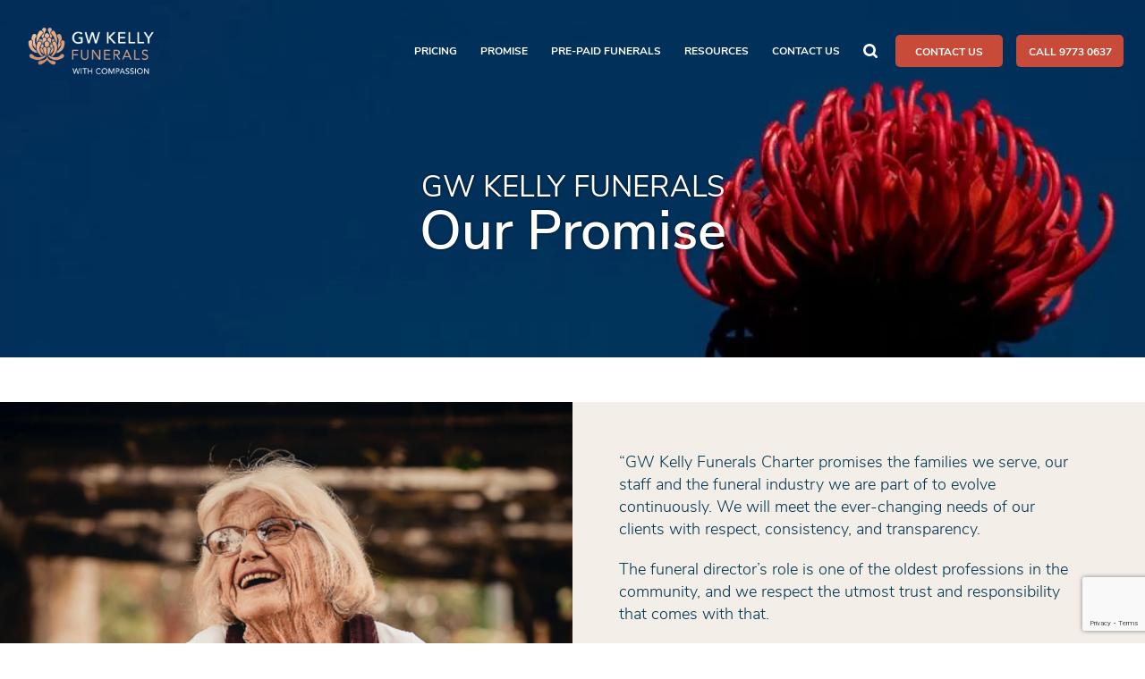

--- FILE ---
content_type: text/html; charset=UTF-8
request_url: https://www.gwkelly.com.au/promise/
body_size: 9968
content:
<!doctype html>
<html>
<head>
<meta name='viewport' content='width=device-width, initial-scale=1, user-scalable=no'>
<meta charset="UTF-8" />
<meta http-equiv="X-UA-Compatible" content="IE=edge,chrome=1">
<title>Our Promise To You - Professional level of service at all times</title>
<meta name='robots' content='index, follow, max-image-preview:large, max-snippet:-1, max-video-preview:-1' />
<style>img:is([sizes="auto" i], [sizes^="auto," i]) { contain-intrinsic-size: 3000px 1500px }</style>
<!-- Google Tag Manager for WordPress by gtm4wp.com -->
<script data-cfasync="false" data-pagespeed-no-defer>
var gtm4wp_datalayer_name = "dataLayer";
var dataLayer = dataLayer || [];
</script>
<!-- End Google Tag Manager for WordPress by gtm4wp.com -->
<!-- This site is optimized with the Yoast SEO plugin v25.4 - https://yoast.com/wordpress/plugins/seo/ -->
<meta name="description" content="Whether you want a simple cremation or a more customised funeral service, we promise a professional level of service. Get a free quote today." />
<link rel="canonical" href="https://www.gwkelly.com.au/promise/" />
<meta property="og:locale" content="en_US" />
<meta property="og:type" content="article" />
<meta property="og:title" content="Our Promise To You - Professional level of service at all times" />
<meta property="og:description" content="Whether you want a simple cremation or a more customised funeral service, we promise a professional level of service. Get a free quote today." />
<meta property="og:url" content="https://www.gwkelly.com.au/promise/" />
<meta property="og:site_name" content="GW Kelly Funerals" />
<meta property="article:modified_time" content="2023-06-29T02:11:23+00:00" />
<meta name="twitter:card" content="summary_large_image" />
<script type="application/ld+json" class="yoast-schema-graph">{"@context":"https://schema.org","@graph":[{"@type":"WebPage","@id":"https://www.gwkelly.com.au/promise/","url":"https://www.gwkelly.com.au/promise/","name":"Our Promise To You - Professional level of service at all times","isPartOf":{"@id":"https://www.gwkelly.com.au/#website"},"datePublished":"2021-03-01T00:59:40+00:00","dateModified":"2023-06-29T02:11:23+00:00","description":"Whether you want a simple cremation or a more customised funeral service, we promise a professional level of service. Get a free quote today.","inLanguage":"en-AU","potentialAction":[{"@type":"ReadAction","target":["https://www.gwkelly.com.au/promise/"]}]},{"@type":"WebSite","@id":"https://www.gwkelly.com.au/#website","url":"https://www.gwkelly.com.au/","name":"GW Kelly Funerals","description":"easy, uncomplicated and compassionate way TO SAY GOODBYE","potentialAction":[{"@type":"SearchAction","target":{"@type":"EntryPoint","urlTemplate":"https://www.gwkelly.com.au/?s={search_term_string}"},"query-input":{"@type":"PropertyValueSpecification","valueRequired":true,"valueName":"search_term_string"}}],"inLanguage":"en-AU"}]}</script>
<!-- / Yoast SEO plugin. -->
<!-- <link rel='stylesheet' id='contact-form-7-css' href='https://www.gwkelly.com.au/wp-content/plugins/contact-form-7/includes/css/styles.css?ver=6.1' type='text/css' media='all' /> -->
<link rel="stylesheet" type="text/css" href="//www.gwkelly.com.au/wp-content/cache/www.gwkelly.com.au/wpfc-minified/qlkxaop3/h5uy6.css" media="all"/>
<style id='akismet-widget-style-inline-css' type='text/css'>
.a-stats {
--akismet-color-mid-green: #357b49;
--akismet-color-white: #fff;
--akismet-color-light-grey: #f6f7f7;
max-width: 350px;
width: auto;
}
.a-stats * {
all: unset;
box-sizing: border-box;
}
.a-stats strong {
font-weight: 600;
}
.a-stats a.a-stats__link,
.a-stats a.a-stats__link:visited,
.a-stats a.a-stats__link:active {
background: var(--akismet-color-mid-green);
border: none;
box-shadow: none;
border-radius: 8px;
color: var(--akismet-color-white);
cursor: pointer;
display: block;
font-family: -apple-system, BlinkMacSystemFont, 'Segoe UI', 'Roboto', 'Oxygen-Sans', 'Ubuntu', 'Cantarell', 'Helvetica Neue', sans-serif;
font-weight: 500;
padding: 12px;
text-align: center;
text-decoration: none;
transition: all 0.2s ease;
}
/* Extra specificity to deal with TwentyTwentyOne focus style */
.widget .a-stats a.a-stats__link:focus {
background: var(--akismet-color-mid-green);
color: var(--akismet-color-white);
text-decoration: none;
}
.a-stats a.a-stats__link:hover {
filter: brightness(110%);
box-shadow: 0 4px 12px rgba(0, 0, 0, 0.06), 0 0 2px rgba(0, 0, 0, 0.16);
}
.a-stats .count {
color: var(--akismet-color-white);
display: block;
font-size: 1.5em;
line-height: 1.4;
padding: 0 13px;
white-space: nowrap;
}
</style>
<script src='//www.gwkelly.com.au/wp-content/cache/www.gwkelly.com.au/wpfc-minified/lnaiyivq/h5uy6.js' type="text/javascript"></script>
<!-- <script type="text/javascript" src="https://www.gwkelly.com.au/wp-includes/js/jquery/jquery.min.js?ver=3.7.1" id="jquery-core-js"></script> -->
<!-- <script type="text/javascript" src="https://www.gwkelly.com.au/wp-includes/js/jquery/jquery-migrate.min.js?ver=3.4.1" id="jquery-migrate-js"></script> -->
<link rel="https://api.w.org/" href="https://www.gwkelly.com.au/wp-json/" /><link rel="alternate" title="JSON" type="application/json" href="https://www.gwkelly.com.au/wp-json/wp/v2/pages/55" /><link rel="EditURI" type="application/rsd+xml" title="RSD" href="https://www.gwkelly.com.au/xmlrpc.php?rsd" />
<meta name="generator" content="WordPress 6.8.3" />
<link rel='shortlink' href='https://www.gwkelly.com.au/?p=55' />
<link rel="alternate" title="oEmbed (JSON)" type="application/json+oembed" href="https://www.gwkelly.com.au/wp-json/oembed/1.0/embed?url=https%3A%2F%2Fwww.gwkelly.com.au%2Fpromise%2F" />
<link rel="alternate" title="oEmbed (XML)" type="text/xml+oembed" href="https://www.gwkelly.com.au/wp-json/oembed/1.0/embed?url=https%3A%2F%2Fwww.gwkelly.com.au%2Fpromise%2F&#038;format=xml" />
<!-- Google Tag Manager for WordPress by gtm4wp.com -->
<!-- GTM Container placement set to footer -->
<script data-cfasync="false" data-pagespeed-no-defer type="text/javascript">
var dataLayer_content = {"pagePostType":"page","pagePostType2":"single-page","pagePostAuthor":"ojdavey"};
dataLayer.push( dataLayer_content );
</script>
<script data-cfasync="false" data-pagespeed-no-defer type="text/javascript">
(function(w,d,s,l,i){w[l]=w[l]||[];w[l].push({'gtm.start':
new Date().getTime(),event:'gtm.js'});var f=d.getElementsByTagName(s)[0],
j=d.createElement(s),dl=l!='dataLayer'?'&l='+l:'';j.async=true;j.src=
'//www.googletagmanager.com/gtm.js?id='+i+dl;f.parentNode.insertBefore(j,f);
})(window,document,'script','dataLayer','GTM-TNZ32ZPB');
</script>
<!-- End Google Tag Manager for WordPress by gtm4wp.com --><link rel="icon" href="https://www.gwkelly.com.au/wp-content/uploads/sites/4/2023/10/cropped-Kellys-FB-Icon-32x32.jpg" sizes="32x32" />
<link rel="icon" href="https://www.gwkelly.com.au/wp-content/uploads/sites/4/2023/10/cropped-Kellys-FB-Icon-192x192.jpg" sizes="192x192" />
<link rel="apple-touch-icon" href="https://www.gwkelly.com.au/wp-content/uploads/sites/4/2023/10/cropped-Kellys-FB-Icon-180x180.jpg" />
<meta name="msapplication-TileImage" content="https://www.gwkelly.com.au/wp-content/uploads/sites/4/2023/10/cropped-Kellys-FB-Icon-270x270.jpg" />
<style type="text/css" id="wp-custom-css">
.home .carousel.blog .carousel__inner-inner .slick-slide img{
height: 240px !important;
}
/* blog page cover image */
/* Center position for pages: 807, 801, 793, 798, 810 */
.page.page-id-807.site-id-4 #hero img,
.page.page-id-801.site-id-4 #hero img,
.page.page-id-793.site-id-4 #hero img,
.page.page-id-798.site-id-4 #hero img,
.page.page-id-810.site-id-4 #hero img {
object-position: center !important;
}
/* Bottom ONLY on page 804 */
.page.page-id-804.site-id-4 #hero img {
object-position: bottom !important;
}
</style>
<!-- <link rel='stylesheet'  href="https://www.gwkelly.com.au/wp-content/themes/olsens/library/css/style.css?v=1699829986" type='text/css' media='all' /> -->
<link rel="stylesheet" type="text/css" href="//www.gwkelly.com.au/wp-content/cache/www.gwkelly.com.au/wpfc-minified/m06qyjza/h5uy6.css" media="all"/>
<script type="text/javascript">
var tv_ajax_url = 'https://www.gwkelly.com.au/wp-admin/admin-ajax.php';
</script>
<style>
.top-bar {
background: #8b2550;
padding: 8px 10px;
justify-content: center;
display: flex;
color: #fff;
font-size: 14px;
text-align: center;
}
body, section a, #search__results a, #hero.no-img #hero__text {
color: #00364f;
}
.social__links a  {
background-color: #00364f;
}
#hero.no-img #hero__text h1, #hero.no-img #hero__text h2 {
color: #00364f !important;
}
footer {
background-color: #00364f;
}
#footer__social a {
background-color: #d7a486;
}
#footer .locations>div strong {
color: #d7a486;
}
#hero__text, .cards__title, .content.centered.has-bg:after {
background-color: rgba(0, 54, 79, 0.38);
}
#header.no-img {
background-color: #00364f;
}
article h1 {
color: #00364f;
}
#header.scrolling {
background-color: #00364f;
}
.page-template-template-blog #hero__content-inner form button {
background-color: #c74b38;
color: white !important;
}
a.btn, input[type=submit], li.btn a, button.btn {
border-color: #d7a486;
color: #00364f;
}
li.btn.fill a {
background-color: #c74b38;
}
.two-col.white .btn {
color: #c74b38;
}
header li.btn:not(.fill) a:hover, {
background-color: #c74b38;
}
.carousel.blog .blog__content .date {
color: #c74b38;
}
.site-id-2 #popup .btn {
background-color: #E3D2C9;
}
.bg2 {
background-color: #c74b38;
color: #ffffff;
}
.bg2 h3 {
color: #ffffff;
}
.bg2 a.btn {
color: #ffffff;
}
.bg2 a.btn:hover {
background-color: #d7a486;
}
.bg3 {
background-color: #d7a486;
}
.bg3 h3 {
color: #ffffff;
}
nav#main>ul>li>ul.sub-menu>li>ul.sub-menu, .bg  {
background-color: #f4eee9;
}
a.btn:hover, input[type=submit]:hover, .tabs__header > div {
background-color: #f4eee9;
}
.bg a.btn:hover, .bg input[type=submit]:hover {
background-color: #ffffff;
}
h3, .tabs__header, .two-col-rep h2, .table-rep .table>div:first-child strong, .table-rep .table>div:nth-child(2)>div>div:first-child strong, .events .row .title, .events .btn, .table__three-col-table .row:first-child {
color: #c74b38;
}
#footer__left .btn:hover {
color: #00364f;
}
.tabs__table-row, .table-rep .table>div:nth-child(2)>div, .table-rep .table>div:last-child>div, .table__three-col-table .row {
border-bottom-color: #d7a486;
}
nav#buttons>ul>li.btn a:hover {
background-color: #ffffff;
color: #c74b38;
}
.tabs__table-row>div:before, .events .row, .carousel .slick-dots button {
border-color: #d7a486;
}
.carousel .slick-dots li.slick-active button {
background-color: #d7a486;
}
.carousel__inner-left svg path, .carousel__inner-right svg path {
stroke: #d7a486;
}
#top__bar {
background-color: #c74b38;
}
.carousel.testimonials strong {
color: #c74b38;
}
.bg .carousel__inner-left svg path, .bg .carousel__inner-right svg path {
stroke: #ffffff;
}
@media only screen and (max-width: 1024px) {
nav#main {
background-color: #f4eee9;
}
nav#buttons {
background-color: #d7a486;
}
.site-id-3 nav#main {
background-color: #d7a486;
}
.site-id-4.home #hero {
height: 350px;
}
}
@media only screen and (max-width: 767px) {
.site-id-4.home #hero img {
object-position: top left;
}
.site-id-4.home #header__inner {
padding-top: 20px;
}
.site-id-4 h3 {
font-size: 24px;
}
.site-id-4 a.btn, .site-id-4 input[type=submit] {
font-size: 14px;
height: 45px;
}
.site-id-4 .submit-right .gform_footer {
display: flex;
justify-content: center;
}
.site-id-4.page-id-228 .two-col-rep.bg {
padding-bottom: 0;
}
.site-id-3 .content.centered p br, .site-id-3 .two-col-rep p br {
display: none;
}
}
@media only screen and (min-width: 1025px) and (max-width: 1280px) {
.site-id-3 #header__logo {
max-width: 180px;
}
}
@media only screen and (min-width: 1025px) {
.site-id-2 #header__logo {
transform: translateY(5px);
}
}
.site-id-1 .social.bg3 {
background-color: #c74b38;
color: white;
}
.site-id-1 .social__links a {
background-color: #d7a486;
}
.site-id-3 a.btn, input[type=submit], li.btn a {
border-color: #f4eee9;
}
.site-id-3 a.btn:hover, input[type=submit]:hover, li.btn a:hover {
background-color: #ffffff;
}
.site-id-3 #footer__social a {
background-color: #f4eee9;
}
.site-id-3 #footer__left .btn {
border-color: #f4eee9;
}
.site-id-3 #footer__left .btn:hover {
color: #00364f;
}
.site-id-3 .social p {
color: white;
}
.site-id-3 .two-col.bg, .site-id-3 .two-col-rep.bg {
background-color: #ffffff;
}
.site-id-3 .two-col.bg .btn, .site-id-3 a.btn {
border-color: #d7a486;
}
.site-id-3 .two-col.bg .btn:hover {
background-color: white;
}
.site-id-3 .content.bg2 {
background-color: #d7a486;
}
.site-id-3 .content.bg2 a.btn {
border-color: white;
}
.site-id-3 .content.bg2 a.btn:hover {
color: black;
}
.site-id-3 .events a.btn {
color: #00364f;
}
.site-id-3 .table__three-col.bg, .site-id-3 .table-rep .table__wrap, .site-id-3 .table-rep .table>div:nth-child(2)>div>div:last-child {
background-color: #ffffff;
}
.site-id-2 #hero__text {
background-color: transparent;
}
.site-id-3 #hero img, .site-id-3 #hero video {
object-position: top right;
}
.site-id-4 a.btn, .site-id-4 input[type=submit], .site-id-4 li.btn a {
background-color: #c74b38;
color: white !important;
border: none;
}
.site-id-4 a.btn:hover, .site-id-4 input[type=submit]:hover, .site-id-4 li.btn a:hover {
background-color: #A9352A !important;
color: white !important;
}
.site-id-4 .bg2 {
background-color: #00364f;
}
.site-id-4 .content.centered.has-bg .btn:hover {
background-color: #A9352A;
}
.site-id-4 .carousel.testimonials {
background-color: #00364f;
color: white;
}
.site-id-4 .carousel.testimonials strong {
color: #d7a486;
}
.site-id-4 .carousel.testimonials h3 {
color: #d7a486;
}
.site-id-4 .carousel .slick-dots li.slick-active button {
background-color: white;
}
.site-id-4 .social.bg3 {
background-color: white;
}
.site-id-4 .social.bg3 h3 {
color: #c74b38;
}
.site-id-4 .social__links a {
background-color: #d7a486;
}
.site-id-4 nav#buttons>ul>li.btn a:hover, .site-id-4 div.active a.btn {
background-color: #00364f !important;
}
.site-id-4 nav#buttons>ul>li.btn:last-child {
margin-left: 15px;
}
.site-id-1 #hero video {
object-position: top center;
}
nav#main>ul>li:not(.btn):hover>a {
color: #c74b38;
}
@media only screen and (max-width: 767px) {
.site-id-4.page-id-50 .two-col-rep .two-col-rep__rows .row.left-image .col:first-child {
margin-bottom: 0;
margin-top: 30px;
order: 2;
}
.site-id-4.page-id-50 .two-col-rep .two-col-rep__rows .row.left-image .col:last-child {
order: 1;
}
.site-id-3.page-id-22 .two-col-rep:not(.bg) .two-col-rep__rows .row.right-image .col:first-child, .site-id-3.page-id-40 .two-col-rep:not(.bg) .two-col-rep__rows .row.right-image .col:first-child {
order: 1;
}
.site-id-3.page-id-22 .two-col-rep:not(.bg) .two-col-rep__rows .row.right-image .col:last-child, .site-id-3.page-id-40 .two-col-rep:not(.bg) .two-col-rep__rows .row.right-image .col:last-child {
margin-bottom: 0;
margin-top: 30px;
order: 2;
}
.site-id-3.page-id-60 .two-col-rep ul li:before {
left: -10px;
position: relative;
}
}
</style>
</head>
<body class="wp-singular page-template-default page page-id-55 wp-theme-olsens site-id-4" ontouchstart>
<header id="header" class=" ">
<form autocomplete="off" action="https://www.gwkelly.com.au/" method="get" id="search__form">
<div>
<input type="text" name="s" placeholder="" />
<button type="submit">
<svg width="16" height="16" viewBox="0 0 16 16" fill="none" xmlns="http://www.w3.org/2000/svg"><path d="M15.61 13.7233L12.8 10.9133C13.5567 9.79667 14 8.45 14 7C14 3.14 10.86 0 7 0C3.14 0 0 3.14 0 7C0 10.86 3.14 14 7 14C8.45 14 9.79667 13.5567 10.9133 12.8L13.7233 15.61C13.9833 15.87 14.3267 16 14.6667 16C15.0067 16 15.35 15.87 15.61 15.61C16.13 15.09 16.13 14.2433 15.61 13.7233ZM2.66667 7C2.66667 4.60667 4.60667 2.66667 7 2.66667C9.39333 2.66667 11.3333 4.60667 11.3333 7C11.3333 8.17333 10.8667 9.23667 10.11 10.0167C10.0933 10.03 10.0733 10.0433 10.06 10.06C10.0433 10.0767 10.0333 10.0933 10.0167 10.11C9.23667 10.8667 8.17333 11.3333 7 11.3333C4.60667 11.3333 2.66667 9.39333 2.66667 7Z" fill="#4B5B61"></path></svg>
</button>
</div>
</form>
<div id="header__inner">
<div id="header__hamburger">
<span></span>
<span></span>
<span></span>
</div>
<div id="header__logo">
<a href="https://www.gwkelly.com.au">
<img src="https://www.gwkelly.com.au/wp-content/uploads/sites/4/2023/06/GWK_HO2-1.png" alt="Gwk Ho~2" />
</a>
</div>
<nav id="main" class="animated">
<ul>
<li id="menu-item-60" class="menu-item menu-item-type-post_type menu-item-object-page menu-item-60"><a href="https://www.gwkelly.com.au/pricing/">Pricing</a></li><li id="menu-item-59" class="menu-item menu-item-type-post_type menu-item-object-page current-menu-item page_item page-item-55 current_page_item menu-item-59"><a href="https://www.gwkelly.com.au/promise/" aria-current="page">Promise</a></li><li id="menu-item-209" class="menu-item menu-item-type-post_type menu-item-object-page menu-item-209"><a href="https://www.gwkelly.com.au/prepaid-funerals/">Pre-Paid Funerals</a></li><li id="menu-item-220" class="menu-item menu-item-type-post_type menu-item-object-page menu-item-220"><a href="https://www.gwkelly.com.au/planning-resources/">Resources</a></li><li id="menu-item-221" class="menu-item menu-item-type-post_type menu-item-object-page menu-item-221"><a href="https://www.gwkelly.com.au/contact-us/">Contact Us</a></li>                    </ul>
</nav>
<div id="search__trigger">
<svg width="16" height="16" viewBox="0 0 16 16" fill="none" xmlns="http://www.w3.org/2000/svg"><path d="M15.61 13.7233L12.8 10.9133C13.5567 9.79667 14 8.45 14 7C14 3.14 10.86 0 7 0C3.14 0 0 3.14 0 7C0 10.86 3.14 14 7 14C8.45 14 9.79667 13.5567 10.9133 12.8L13.7233 15.61C13.9833 15.87 14.3267 16 14.6667 16C15.0067 16 15.35 15.87 15.61 15.61C16.13 15.09 16.13 14.2433 15.61 13.7233ZM2.66667 7C2.66667 4.60667 4.60667 2.66667 7 2.66667C9.39333 2.66667 11.3333 4.60667 11.3333 7C11.3333 8.17333 10.8667 9.23667 10.11 10.0167C10.0933 10.03 10.0733 10.0433 10.06 10.06C10.0433 10.0767 10.0333 10.0933 10.0167 10.11C9.23667 10.8667 8.17333 11.3333 7 11.3333C4.60667 11.3333 2.66667 9.39333 2.66667 7Z" fill="#fff"></path></svg>
</div>
<div id="header__dots">
<a href="tel:0297730637">
<svg xmlns="http://www.w3.org/2000/svg" width="24" height="24" viewBox="0 0 24 24"><path d="M20 22.621l-3.521-6.795c-.008.004-1.974.97-2.064 1.011-2.24 1.086-6.799-7.82-4.609-8.994l2.083-1.026-3.493-6.817-2.106 1.039c-7.202 3.755 4.233 25.982 11.6 22.615.121-.055 2.102-1.029 2.11-1.033z" fill="white"/></svg>
</a>
</div>
<nav id="buttons" class="animated">
<ul>
<li id="menu-item-41" class="btn menu-item menu-item-type-custom menu-item-object-custom menu-item-41"><a href="https://www.gwkelly.com.au/contact-us/">Contact Us</a></li><li id="menu-item-238" class="btn fill mobile menu-item menu-item-type-custom menu-item-object-custom menu-item-238"><a href="tel:0297730637">CALL 9773 0637</a></li><li id="menu-item-239" class="btn fill desktop menu-item menu-item-type-custom menu-item-object-custom menu-item-239"><a href="tel:0297730637">CALL 9773 0637</a></li>                    </ul>
</nav>
</div>
</header>
<div id="wrap">    <section id="hero" class="sub  ">
<img  src="https://www.gwkelly.com.au/wp-content/uploads/sites/4/2021/03/KF_Promise-Masthead-e1638766742132.jpg" data-preload="https://www.gwkelly.com.au/wp-content/uploads/sites/4/2021/03/KF_Promise-Masthead-e1638766742132.jpg" alt="Kf Promise Masthead" />
<div id="hero__text">
<div>
<h1>GW KELLY FUNERALS</h1>
<h1 class="p1">Our Promise</h1>
</div>
</div>
</section>
<div id="content__wrap">
<section class="two-col bg reverse  kbe" >
<div class="container">
<div class="row">
<div class="col col-6 nm">
<p><em>&#8220;GW Kelly Funerals Charter promises the families we serve, our staff and the funeral industry we are part of to evolve continuously. We will meet the ever-changing needs of our clients with respect, consistency, and transparency.</em></p>
<p><em>The funeral director&#8217;s role is one of the oldest professions in the community, and we respect the utmost trust and responsibility that comes with that.</em></p>
<p><em>For this reason, GW Kelly is committed to never resting on our laurels – just because something has been done a certain way historically is no reason why it cannot be improved to ensure the very best in service and outcomes for our clients and their families and friends.</em></p>
<p><em>This ethos is at the core of our business. GW Kelly always has and will continue to look to raise the bar in the Australian funeral industry with continuous improvement, education, and creativity. We encourage other providers to answer the call and match our commitment to do better. This Charter is our promise to go above and beyond, both now and in the future.</em></p>
<p><em>It outlines who we are, what we do and what we stand for as a funeral services provider and works in tandem with the best practice codes outlined by The Australian Funeral Directors Association and relevant government regulations.&#8221;</em></p>
<p>&#8211; The GW Kelly Funerals Team</p>
</div>
<div class="col col-6 nm">
<div class="img__wrap">
<img fetchpriority="high" decoding="async" class="size-full wp-image-414" src="https://www.gwkelly.com.au/wp-content/uploads/sites/4/2022/01/pexels-edu-carvalho-2050981-1.jpg" alt="Pexels Edu Carvalho 2050981 (1)" width="2666" height="3648" />
</div>
</div>
</div>
</div>
</section>
<section class="fw" >
<img src="https://www.gwkelly.com.au/wp-content/uploads/sites/4/2021/02/KF_Pricing-Masthead.jpg" alt="Kf Pricing Masthead" />
</section>
<section class="two-col bg   " >
<div class="container">
<div class="row">
<div class="col col-6 nm">
<h2>GW Kelly Funerals Believes:</h2>
<ul>
<li>Funerals should honour the life of the deceased and their family with dignity, including recognising any cultural or religious requirements in a safe and inclusive environment.</li>
<li>That respect for the deceased and their families is of the utmost importance.</li>
<li>Our role as a long-serving funeral provider is to lead by example and look to improve and innovate our industry.</li>
<li>We have a duty of care to the family and will provide support and help ensure that they begin their healing journey as healthy as possible. And if needed, refer people to our trusted partner network of grief councillors and specialists.</li>
<li>Our role is to evolve as the community we serve changes; this includes, but is not limited to, the adoption of new technologies, practices, and techniques.</li>
<li>Australians have the right to access transparent, fact-based, unbiased information and pricing regarding the funeral process. This is an essential element of making informed choices, and GW Kelly Funerals will strive to make this information available.</li>
<li>GW Kelly Funerals sets the standard in funeral best practice, focusing on being open, ethical, and accountable.</li>
<li>In the unlikely event of us making an error, it will be corrected as expeditiously as possible with reasonable action to address the issue.</li>
</ul>
</div>
<div class="col col-6 nm">
<div class="img__wrap">
<img decoding="async" class="size-full wp-image-415" src="https://www.gwkelly.com.au/wp-content/uploads/sites/4/2022/01/pexels-vlada-karpovich-5790828.jpg" alt="Pexels Vlada Karpovich 5790828" width="3448" height="2299" />
</div>
</div>
</div>
</div>
</section>
<section class="content centered bg2 "  >
<div class="container">
<div class="row">
<div class="">
<h3 class="p1" style="text-align: center">Our Promise</h3>
<p class="p1" style="text-align: center">At GW Kelly, we pride ourselves on providing the best possible support to our community, staff and the industry. We are committed to serving everyone that is a part of the GW Kelly experience with support at every step of the process, putting your wants and needs at the forefront of our minds. Our promise demonstrates the core of who we are and what we stand for, setting the highest of standards for the Australian funeral industry. Our goal is to continuously improve the service we provide, going above and beyond to serve you.</p>
</div>
</div>
</div>
</section>
<section class="tabs__fw" >
<div class="container">
<div class="tabs__fw-header">
<div class="active">
<a href="#" class="btn">
To our community                    </a>
</div>
<div class="">
<a href="#" class="btn">
To our staff                    </a>
</div>
<div class="">
<a href="#" class="btn">
To the industry                    </a>
</div>
</div>
<div class="tabs__fw-content">
<div class="active">
<ul>
<li>We treat the members of our families and those placed in our care with honesty, integrity, and respect always.</li>
<li>We ensure our communication and marketing activity is legal, decent, honest, and truthful and complies with the Advertising Standards Authority’s requirements and all other relevant legislation and Codes of Practice.</li>
<li>We always respectfully care for the deceased in all we do, including ensuring the proper standards and dignity.</li>
<li>We respect our ethical obligations to the public to operate the business with principles of honesty, fair dealing, and professionalism.</li>
<li>We offer a safe place for all community members to seek information and guidance on all matters related to death, dying and the mourning process.</li>
<li>We will advocate on behalf of the bereaved to ensure that their needs are recognised and supported before, during and after the funeral process.</li>
</ul>
</div>
<div class="">
<ul>
<li>We listen and carefully consider our teams physical and emotional wellbeing and support them when needed.</li>
<li>We treat each other with courtesy and dignity.</li>
<li>We provide a safe, inclusive working environment that places value on trust, honesty, fairness, and cooperation, surrounded by supportive people working together for a common goal.</li>
<li>We always make business decisions based on principled reason, conscience, and strong ethics.</li>
<li>We provide access to educational materials and resources to support our team in their role and empower their career.</li>
</ul>
</div>
<div class="">
<ul>
<li>We adhere to the best practice codes outlined by The Australian Funeral Directors Association and relevant government regulations.</li>
<li>We embrace new and innovative ways for our industry to help the Australian community along their grief journey in a healthy and meaningful way.</li>
<li>We are committed to being the exemplar of a highly skilled and caring funeral provider in Australia.</li>
<li>We will always be accessible to consult with the industry and governments to drive better regulation, legislation, and policy.</li>
<li>We will participate with honesty and integrity in key industry conversations and forums.</li>
</ul>
</div>
</div>
</div>
</section>
<section class="content centered bg2 "  >
<div class="container">
<div class="row">
<div class="">
<p>At GW Kelly Funerals, we pride ourselves on creating new and unique ways to honour the life of your loved one by taking the time to work with you and, together, creating a farewell that authentically tells their story. Talk to our experienced team to see how we can assist and support you along any step of the funeral process.</p>
</div>
</div>
<div class="btn__wrapper">
<a href="https://www.gwkelly.com.au/contact-us/" class="btn">
Talk to our team                    </a>
</div>
</div>
</section>
<section class="fw" >
<img src="https://www.gwkelly.com.au/wp-content/uploads/sites/4/2021/03/KF_Pricing-Masthead.jpg" alt="Kf Pricing Masthead" />
</section>
</div>
    </div> <!-- #wrap -->
<footer id="footer">
<div class="container">
<div class="row">
<div id="footer__left">
<div id="footer__left-top">
<div id="footer__mobile-left">
<img id="footer__logo" src="https://www.gwkelly.com.au/wp-content/uploads/sites/4/2023/06/GWK_HO2-1.png" alt="Gwk Ho~2" />
<div id="footer__address">
<p>83 The River Road,<br />
Revesby NSW 2212, Australia<br />
(02) 9773 0637</p>
<p class="p1">We&#8217;re here to help, call us anytime and you&#8217;ll be connected to a helpful member of our team.</p>
</div>
<div id="footer__social">
<a target="_blank" href="https://www.facebook.com/pages/category/Funeral-Service---Cemetery/GW-Kelly-Family-Funerals-121633148236096/">
<img src="https://www.gwkelly.com.au/wp-content/themes/olsens/library/img/icon-fb.svg"/>
</a>
</div>
</div>
<div id="footer__mobile-right">
<div id="footer__left-bottom">
<a href="https://www.gwkelly.com.au/contact-us/" class="btn">
Contact us                                </a>
</div>
<div id="footer__logos">
<a href="https://afda.org.au/" targe="_blank">
<div>
<img src="https://www.gwkelly.com.au/wp-content/uploads/sites/4/2025/09/3-x-Funerals-Australia-Stacked-Byline-Mono-white-logo.png"
alt="3 X Funerals Australia Stacked Byline Mono White Logo"/>
</div>
</a>
</div>
<div id="footer__privacy">
<p><a href="https://www.gwkelly.com.au/privacy-policy/">Privacy policy</a> | <a href="https://www.gwkelly.com.au/terms-of-use/">Terms of Use</a></p>
</div>
</div>
</div>
</div>
<div id="footer__right">
<iframe src="https://www.google.com/maps/embed?pb=!1m18!1m12!1m3!1d3309.843326978296!2d151.0157158754902!3d-33.94515752301748!2m3!1f0!2f0!3f0!3m2!1i1024!2i768!4f13.1!3m3!1m2!1s0x6b12beeb7f69ae3f%3A0xc1f233fd42afb0a7!2s83%20The%20River%20Rd%2C%20Revesby%20NSW%202212!5e0!3m2!1sen!2sau!4v1762847103759!5m2!1sen!2sau" width="100%" height="450" style="border:0;" allowfullscreen="" loading="lazy" referrerpolicy="no-referrer-when-downgrade"></iframe>
</div>
</div>
</div>
</footer>
<script src="https://maps.googleapis.com/maps/api/js?key=AIzaSyCeoGvRwPOm7MZoxTevZBpOAqJl4JA6A6k"></script>
<script type="speculationrules">
{"prefetch":[{"source":"document","where":{"and":[{"href_matches":"\/*"},{"not":{"href_matches":["\/wp-*.php","\/wp-admin\/*","\/wp-content\/uploads\/sites\/4\/*","\/wp-content\/*","\/wp-content\/plugins\/*","\/wp-content\/themes\/olsens\/*","\/*\\?(.+)"]}},{"not":{"selector_matches":"a[rel~=\"nofollow\"]"}},{"not":{"selector_matches":".no-prefetch, .no-prefetch a"}}]},"eagerness":"conservative"}]}
</script>
<!-- GTM Container placement set to footer -->
<!-- Google Tag Manager (noscript) -->
<noscript><iframe src="https://www.googletagmanager.com/ns.html?id=GTM-TNZ32ZPB" height="0" width="0" style="display:none;visibility:hidden" aria-hidden="true"></iframe></noscript>
<!-- End Google Tag Manager (noscript) --><script type="text/javascript" src="https://www.gwkelly.com.au/wp-includes/js/dist/hooks.min.js?ver=4d63a3d491d11ffd8ac6" id="wp-hooks-js"></script>
<script type="text/javascript" src="https://www.gwkelly.com.au/wp-includes/js/dist/i18n.min.js?ver=5e580eb46a90c2b997e6" id="wp-i18n-js"></script>
<script type="text/javascript" id="wp-i18n-js-after">
/* <![CDATA[ */
wp.i18n.setLocaleData( { 'text direction\u0004ltr': [ 'ltr' ] } );
/* ]]> */
</script>
<script type="text/javascript" src="https://www.gwkelly.com.au/wp-content/plugins/contact-form-7/includes/swv/js/index.js?ver=6.1" id="swv-js"></script>
<script type="text/javascript" id="contact-form-7-js-before">
/* <![CDATA[ */
var wpcf7 = {
"api": {
"root": "https:\/\/www.gwkelly.com.au\/wp-json\/",
"namespace": "contact-form-7\/v1"
}
};
/* ]]> */
</script>
<script type="text/javascript" src="https://www.gwkelly.com.au/wp-content/plugins/contact-form-7/includes/js/index.js?ver=6.1" id="contact-form-7-js"></script>
<script type="text/javascript" src="https://www.google.com/recaptcha/api.js?render=6Lc7ycIpAAAAAA1HWHhjC5HNuVRIMFVABHys9Jl2&amp;ver=3.0" id="google-recaptcha-js"></script>
<script type="text/javascript" src="https://www.gwkelly.com.au/wp-includes/js/dist/vendor/wp-polyfill.min.js?ver=3.15.0" id="wp-polyfill-js"></script>
<script type="text/javascript" id="wpcf7-recaptcha-js-before">
/* <![CDATA[ */
var wpcf7_recaptcha = {
"sitekey": "6Lc7ycIpAAAAAA1HWHhjC5HNuVRIMFVABHys9Jl2",
"actions": {
"homepage": "homepage",
"contactform": "contactform"
}
};
/* ]]> */
</script>
<script type="text/javascript" src="https://www.gwkelly.com.au/wp-content/plugins/contact-form-7/modules/recaptcha/index.js?ver=6.1" id="wpcf7-recaptcha-js"></script>
<script type="text/javascript" src="https://www.gwkelly.com.au/wp-content/themes/olsens/library/js/dist/scripts.js?ver=1669283940" id="core-js"></script>
<script defer src="https://static.cloudflareinsights.com/beacon.min.js/vcd15cbe7772f49c399c6a5babf22c1241717689176015" integrity="sha512-ZpsOmlRQV6y907TI0dKBHq9Md29nnaEIPlkf84rnaERnq6zvWvPUqr2ft8M1aS28oN72PdrCzSjY4U6VaAw1EQ==" data-cf-beacon='{"version":"2024.11.0","token":"228c0bcc4c434bdfab929d093d021997","r":1,"server_timing":{"name":{"cfCacheStatus":true,"cfEdge":true,"cfExtPri":true,"cfL4":true,"cfOrigin":true,"cfSpeedBrain":true},"location_startswith":null}}' crossorigin="anonymous"></script>
</body>
</html><!-- WP Fastest Cache file was created in 0.356 seconds, on 27 November 2025 @ 10:08 am --><!-- via php -->

--- FILE ---
content_type: text/html; charset=utf-8
request_url: https://www.google.com/recaptcha/api2/anchor?ar=1&k=6Lc7ycIpAAAAAA1HWHhjC5HNuVRIMFVABHys9Jl2&co=aHR0cHM6Ly93d3cuZ3drZWxseS5jb20uYXU6NDQz&hl=en&v=PoyoqOPhxBO7pBk68S4YbpHZ&size=invisible&anchor-ms=20000&execute-ms=30000&cb=80yhula84xp8
body_size: 48708
content:
<!DOCTYPE HTML><html dir="ltr" lang="en"><head><meta http-equiv="Content-Type" content="text/html; charset=UTF-8">
<meta http-equiv="X-UA-Compatible" content="IE=edge">
<title>reCAPTCHA</title>
<style type="text/css">
/* cyrillic-ext */
@font-face {
  font-family: 'Roboto';
  font-style: normal;
  font-weight: 400;
  font-stretch: 100%;
  src: url(//fonts.gstatic.com/s/roboto/v48/KFO7CnqEu92Fr1ME7kSn66aGLdTylUAMa3GUBHMdazTgWw.woff2) format('woff2');
  unicode-range: U+0460-052F, U+1C80-1C8A, U+20B4, U+2DE0-2DFF, U+A640-A69F, U+FE2E-FE2F;
}
/* cyrillic */
@font-face {
  font-family: 'Roboto';
  font-style: normal;
  font-weight: 400;
  font-stretch: 100%;
  src: url(//fonts.gstatic.com/s/roboto/v48/KFO7CnqEu92Fr1ME7kSn66aGLdTylUAMa3iUBHMdazTgWw.woff2) format('woff2');
  unicode-range: U+0301, U+0400-045F, U+0490-0491, U+04B0-04B1, U+2116;
}
/* greek-ext */
@font-face {
  font-family: 'Roboto';
  font-style: normal;
  font-weight: 400;
  font-stretch: 100%;
  src: url(//fonts.gstatic.com/s/roboto/v48/KFO7CnqEu92Fr1ME7kSn66aGLdTylUAMa3CUBHMdazTgWw.woff2) format('woff2');
  unicode-range: U+1F00-1FFF;
}
/* greek */
@font-face {
  font-family: 'Roboto';
  font-style: normal;
  font-weight: 400;
  font-stretch: 100%;
  src: url(//fonts.gstatic.com/s/roboto/v48/KFO7CnqEu92Fr1ME7kSn66aGLdTylUAMa3-UBHMdazTgWw.woff2) format('woff2');
  unicode-range: U+0370-0377, U+037A-037F, U+0384-038A, U+038C, U+038E-03A1, U+03A3-03FF;
}
/* math */
@font-face {
  font-family: 'Roboto';
  font-style: normal;
  font-weight: 400;
  font-stretch: 100%;
  src: url(//fonts.gstatic.com/s/roboto/v48/KFO7CnqEu92Fr1ME7kSn66aGLdTylUAMawCUBHMdazTgWw.woff2) format('woff2');
  unicode-range: U+0302-0303, U+0305, U+0307-0308, U+0310, U+0312, U+0315, U+031A, U+0326-0327, U+032C, U+032F-0330, U+0332-0333, U+0338, U+033A, U+0346, U+034D, U+0391-03A1, U+03A3-03A9, U+03B1-03C9, U+03D1, U+03D5-03D6, U+03F0-03F1, U+03F4-03F5, U+2016-2017, U+2034-2038, U+203C, U+2040, U+2043, U+2047, U+2050, U+2057, U+205F, U+2070-2071, U+2074-208E, U+2090-209C, U+20D0-20DC, U+20E1, U+20E5-20EF, U+2100-2112, U+2114-2115, U+2117-2121, U+2123-214F, U+2190, U+2192, U+2194-21AE, U+21B0-21E5, U+21F1-21F2, U+21F4-2211, U+2213-2214, U+2216-22FF, U+2308-230B, U+2310, U+2319, U+231C-2321, U+2336-237A, U+237C, U+2395, U+239B-23B7, U+23D0, U+23DC-23E1, U+2474-2475, U+25AF, U+25B3, U+25B7, U+25BD, U+25C1, U+25CA, U+25CC, U+25FB, U+266D-266F, U+27C0-27FF, U+2900-2AFF, U+2B0E-2B11, U+2B30-2B4C, U+2BFE, U+3030, U+FF5B, U+FF5D, U+1D400-1D7FF, U+1EE00-1EEFF;
}
/* symbols */
@font-face {
  font-family: 'Roboto';
  font-style: normal;
  font-weight: 400;
  font-stretch: 100%;
  src: url(//fonts.gstatic.com/s/roboto/v48/KFO7CnqEu92Fr1ME7kSn66aGLdTylUAMaxKUBHMdazTgWw.woff2) format('woff2');
  unicode-range: U+0001-000C, U+000E-001F, U+007F-009F, U+20DD-20E0, U+20E2-20E4, U+2150-218F, U+2190, U+2192, U+2194-2199, U+21AF, U+21E6-21F0, U+21F3, U+2218-2219, U+2299, U+22C4-22C6, U+2300-243F, U+2440-244A, U+2460-24FF, U+25A0-27BF, U+2800-28FF, U+2921-2922, U+2981, U+29BF, U+29EB, U+2B00-2BFF, U+4DC0-4DFF, U+FFF9-FFFB, U+10140-1018E, U+10190-1019C, U+101A0, U+101D0-101FD, U+102E0-102FB, U+10E60-10E7E, U+1D2C0-1D2D3, U+1D2E0-1D37F, U+1F000-1F0FF, U+1F100-1F1AD, U+1F1E6-1F1FF, U+1F30D-1F30F, U+1F315, U+1F31C, U+1F31E, U+1F320-1F32C, U+1F336, U+1F378, U+1F37D, U+1F382, U+1F393-1F39F, U+1F3A7-1F3A8, U+1F3AC-1F3AF, U+1F3C2, U+1F3C4-1F3C6, U+1F3CA-1F3CE, U+1F3D4-1F3E0, U+1F3ED, U+1F3F1-1F3F3, U+1F3F5-1F3F7, U+1F408, U+1F415, U+1F41F, U+1F426, U+1F43F, U+1F441-1F442, U+1F444, U+1F446-1F449, U+1F44C-1F44E, U+1F453, U+1F46A, U+1F47D, U+1F4A3, U+1F4B0, U+1F4B3, U+1F4B9, U+1F4BB, U+1F4BF, U+1F4C8-1F4CB, U+1F4D6, U+1F4DA, U+1F4DF, U+1F4E3-1F4E6, U+1F4EA-1F4ED, U+1F4F7, U+1F4F9-1F4FB, U+1F4FD-1F4FE, U+1F503, U+1F507-1F50B, U+1F50D, U+1F512-1F513, U+1F53E-1F54A, U+1F54F-1F5FA, U+1F610, U+1F650-1F67F, U+1F687, U+1F68D, U+1F691, U+1F694, U+1F698, U+1F6AD, U+1F6B2, U+1F6B9-1F6BA, U+1F6BC, U+1F6C6-1F6CF, U+1F6D3-1F6D7, U+1F6E0-1F6EA, U+1F6F0-1F6F3, U+1F6F7-1F6FC, U+1F700-1F7FF, U+1F800-1F80B, U+1F810-1F847, U+1F850-1F859, U+1F860-1F887, U+1F890-1F8AD, U+1F8B0-1F8BB, U+1F8C0-1F8C1, U+1F900-1F90B, U+1F93B, U+1F946, U+1F984, U+1F996, U+1F9E9, U+1FA00-1FA6F, U+1FA70-1FA7C, U+1FA80-1FA89, U+1FA8F-1FAC6, U+1FACE-1FADC, U+1FADF-1FAE9, U+1FAF0-1FAF8, U+1FB00-1FBFF;
}
/* vietnamese */
@font-face {
  font-family: 'Roboto';
  font-style: normal;
  font-weight: 400;
  font-stretch: 100%;
  src: url(//fonts.gstatic.com/s/roboto/v48/KFO7CnqEu92Fr1ME7kSn66aGLdTylUAMa3OUBHMdazTgWw.woff2) format('woff2');
  unicode-range: U+0102-0103, U+0110-0111, U+0128-0129, U+0168-0169, U+01A0-01A1, U+01AF-01B0, U+0300-0301, U+0303-0304, U+0308-0309, U+0323, U+0329, U+1EA0-1EF9, U+20AB;
}
/* latin-ext */
@font-face {
  font-family: 'Roboto';
  font-style: normal;
  font-weight: 400;
  font-stretch: 100%;
  src: url(//fonts.gstatic.com/s/roboto/v48/KFO7CnqEu92Fr1ME7kSn66aGLdTylUAMa3KUBHMdazTgWw.woff2) format('woff2');
  unicode-range: U+0100-02BA, U+02BD-02C5, U+02C7-02CC, U+02CE-02D7, U+02DD-02FF, U+0304, U+0308, U+0329, U+1D00-1DBF, U+1E00-1E9F, U+1EF2-1EFF, U+2020, U+20A0-20AB, U+20AD-20C0, U+2113, U+2C60-2C7F, U+A720-A7FF;
}
/* latin */
@font-face {
  font-family: 'Roboto';
  font-style: normal;
  font-weight: 400;
  font-stretch: 100%;
  src: url(//fonts.gstatic.com/s/roboto/v48/KFO7CnqEu92Fr1ME7kSn66aGLdTylUAMa3yUBHMdazQ.woff2) format('woff2');
  unicode-range: U+0000-00FF, U+0131, U+0152-0153, U+02BB-02BC, U+02C6, U+02DA, U+02DC, U+0304, U+0308, U+0329, U+2000-206F, U+20AC, U+2122, U+2191, U+2193, U+2212, U+2215, U+FEFF, U+FFFD;
}
/* cyrillic-ext */
@font-face {
  font-family: 'Roboto';
  font-style: normal;
  font-weight: 500;
  font-stretch: 100%;
  src: url(//fonts.gstatic.com/s/roboto/v48/KFO7CnqEu92Fr1ME7kSn66aGLdTylUAMa3GUBHMdazTgWw.woff2) format('woff2');
  unicode-range: U+0460-052F, U+1C80-1C8A, U+20B4, U+2DE0-2DFF, U+A640-A69F, U+FE2E-FE2F;
}
/* cyrillic */
@font-face {
  font-family: 'Roboto';
  font-style: normal;
  font-weight: 500;
  font-stretch: 100%;
  src: url(//fonts.gstatic.com/s/roboto/v48/KFO7CnqEu92Fr1ME7kSn66aGLdTylUAMa3iUBHMdazTgWw.woff2) format('woff2');
  unicode-range: U+0301, U+0400-045F, U+0490-0491, U+04B0-04B1, U+2116;
}
/* greek-ext */
@font-face {
  font-family: 'Roboto';
  font-style: normal;
  font-weight: 500;
  font-stretch: 100%;
  src: url(//fonts.gstatic.com/s/roboto/v48/KFO7CnqEu92Fr1ME7kSn66aGLdTylUAMa3CUBHMdazTgWw.woff2) format('woff2');
  unicode-range: U+1F00-1FFF;
}
/* greek */
@font-face {
  font-family: 'Roboto';
  font-style: normal;
  font-weight: 500;
  font-stretch: 100%;
  src: url(//fonts.gstatic.com/s/roboto/v48/KFO7CnqEu92Fr1ME7kSn66aGLdTylUAMa3-UBHMdazTgWw.woff2) format('woff2');
  unicode-range: U+0370-0377, U+037A-037F, U+0384-038A, U+038C, U+038E-03A1, U+03A3-03FF;
}
/* math */
@font-face {
  font-family: 'Roboto';
  font-style: normal;
  font-weight: 500;
  font-stretch: 100%;
  src: url(//fonts.gstatic.com/s/roboto/v48/KFO7CnqEu92Fr1ME7kSn66aGLdTylUAMawCUBHMdazTgWw.woff2) format('woff2');
  unicode-range: U+0302-0303, U+0305, U+0307-0308, U+0310, U+0312, U+0315, U+031A, U+0326-0327, U+032C, U+032F-0330, U+0332-0333, U+0338, U+033A, U+0346, U+034D, U+0391-03A1, U+03A3-03A9, U+03B1-03C9, U+03D1, U+03D5-03D6, U+03F0-03F1, U+03F4-03F5, U+2016-2017, U+2034-2038, U+203C, U+2040, U+2043, U+2047, U+2050, U+2057, U+205F, U+2070-2071, U+2074-208E, U+2090-209C, U+20D0-20DC, U+20E1, U+20E5-20EF, U+2100-2112, U+2114-2115, U+2117-2121, U+2123-214F, U+2190, U+2192, U+2194-21AE, U+21B0-21E5, U+21F1-21F2, U+21F4-2211, U+2213-2214, U+2216-22FF, U+2308-230B, U+2310, U+2319, U+231C-2321, U+2336-237A, U+237C, U+2395, U+239B-23B7, U+23D0, U+23DC-23E1, U+2474-2475, U+25AF, U+25B3, U+25B7, U+25BD, U+25C1, U+25CA, U+25CC, U+25FB, U+266D-266F, U+27C0-27FF, U+2900-2AFF, U+2B0E-2B11, U+2B30-2B4C, U+2BFE, U+3030, U+FF5B, U+FF5D, U+1D400-1D7FF, U+1EE00-1EEFF;
}
/* symbols */
@font-face {
  font-family: 'Roboto';
  font-style: normal;
  font-weight: 500;
  font-stretch: 100%;
  src: url(//fonts.gstatic.com/s/roboto/v48/KFO7CnqEu92Fr1ME7kSn66aGLdTylUAMaxKUBHMdazTgWw.woff2) format('woff2');
  unicode-range: U+0001-000C, U+000E-001F, U+007F-009F, U+20DD-20E0, U+20E2-20E4, U+2150-218F, U+2190, U+2192, U+2194-2199, U+21AF, U+21E6-21F0, U+21F3, U+2218-2219, U+2299, U+22C4-22C6, U+2300-243F, U+2440-244A, U+2460-24FF, U+25A0-27BF, U+2800-28FF, U+2921-2922, U+2981, U+29BF, U+29EB, U+2B00-2BFF, U+4DC0-4DFF, U+FFF9-FFFB, U+10140-1018E, U+10190-1019C, U+101A0, U+101D0-101FD, U+102E0-102FB, U+10E60-10E7E, U+1D2C0-1D2D3, U+1D2E0-1D37F, U+1F000-1F0FF, U+1F100-1F1AD, U+1F1E6-1F1FF, U+1F30D-1F30F, U+1F315, U+1F31C, U+1F31E, U+1F320-1F32C, U+1F336, U+1F378, U+1F37D, U+1F382, U+1F393-1F39F, U+1F3A7-1F3A8, U+1F3AC-1F3AF, U+1F3C2, U+1F3C4-1F3C6, U+1F3CA-1F3CE, U+1F3D4-1F3E0, U+1F3ED, U+1F3F1-1F3F3, U+1F3F5-1F3F7, U+1F408, U+1F415, U+1F41F, U+1F426, U+1F43F, U+1F441-1F442, U+1F444, U+1F446-1F449, U+1F44C-1F44E, U+1F453, U+1F46A, U+1F47D, U+1F4A3, U+1F4B0, U+1F4B3, U+1F4B9, U+1F4BB, U+1F4BF, U+1F4C8-1F4CB, U+1F4D6, U+1F4DA, U+1F4DF, U+1F4E3-1F4E6, U+1F4EA-1F4ED, U+1F4F7, U+1F4F9-1F4FB, U+1F4FD-1F4FE, U+1F503, U+1F507-1F50B, U+1F50D, U+1F512-1F513, U+1F53E-1F54A, U+1F54F-1F5FA, U+1F610, U+1F650-1F67F, U+1F687, U+1F68D, U+1F691, U+1F694, U+1F698, U+1F6AD, U+1F6B2, U+1F6B9-1F6BA, U+1F6BC, U+1F6C6-1F6CF, U+1F6D3-1F6D7, U+1F6E0-1F6EA, U+1F6F0-1F6F3, U+1F6F7-1F6FC, U+1F700-1F7FF, U+1F800-1F80B, U+1F810-1F847, U+1F850-1F859, U+1F860-1F887, U+1F890-1F8AD, U+1F8B0-1F8BB, U+1F8C0-1F8C1, U+1F900-1F90B, U+1F93B, U+1F946, U+1F984, U+1F996, U+1F9E9, U+1FA00-1FA6F, U+1FA70-1FA7C, U+1FA80-1FA89, U+1FA8F-1FAC6, U+1FACE-1FADC, U+1FADF-1FAE9, U+1FAF0-1FAF8, U+1FB00-1FBFF;
}
/* vietnamese */
@font-face {
  font-family: 'Roboto';
  font-style: normal;
  font-weight: 500;
  font-stretch: 100%;
  src: url(//fonts.gstatic.com/s/roboto/v48/KFO7CnqEu92Fr1ME7kSn66aGLdTylUAMa3OUBHMdazTgWw.woff2) format('woff2');
  unicode-range: U+0102-0103, U+0110-0111, U+0128-0129, U+0168-0169, U+01A0-01A1, U+01AF-01B0, U+0300-0301, U+0303-0304, U+0308-0309, U+0323, U+0329, U+1EA0-1EF9, U+20AB;
}
/* latin-ext */
@font-face {
  font-family: 'Roboto';
  font-style: normal;
  font-weight: 500;
  font-stretch: 100%;
  src: url(//fonts.gstatic.com/s/roboto/v48/KFO7CnqEu92Fr1ME7kSn66aGLdTylUAMa3KUBHMdazTgWw.woff2) format('woff2');
  unicode-range: U+0100-02BA, U+02BD-02C5, U+02C7-02CC, U+02CE-02D7, U+02DD-02FF, U+0304, U+0308, U+0329, U+1D00-1DBF, U+1E00-1E9F, U+1EF2-1EFF, U+2020, U+20A0-20AB, U+20AD-20C0, U+2113, U+2C60-2C7F, U+A720-A7FF;
}
/* latin */
@font-face {
  font-family: 'Roboto';
  font-style: normal;
  font-weight: 500;
  font-stretch: 100%;
  src: url(//fonts.gstatic.com/s/roboto/v48/KFO7CnqEu92Fr1ME7kSn66aGLdTylUAMa3yUBHMdazQ.woff2) format('woff2');
  unicode-range: U+0000-00FF, U+0131, U+0152-0153, U+02BB-02BC, U+02C6, U+02DA, U+02DC, U+0304, U+0308, U+0329, U+2000-206F, U+20AC, U+2122, U+2191, U+2193, U+2212, U+2215, U+FEFF, U+FFFD;
}
/* cyrillic-ext */
@font-face {
  font-family: 'Roboto';
  font-style: normal;
  font-weight: 900;
  font-stretch: 100%;
  src: url(//fonts.gstatic.com/s/roboto/v48/KFO7CnqEu92Fr1ME7kSn66aGLdTylUAMa3GUBHMdazTgWw.woff2) format('woff2');
  unicode-range: U+0460-052F, U+1C80-1C8A, U+20B4, U+2DE0-2DFF, U+A640-A69F, U+FE2E-FE2F;
}
/* cyrillic */
@font-face {
  font-family: 'Roboto';
  font-style: normal;
  font-weight: 900;
  font-stretch: 100%;
  src: url(//fonts.gstatic.com/s/roboto/v48/KFO7CnqEu92Fr1ME7kSn66aGLdTylUAMa3iUBHMdazTgWw.woff2) format('woff2');
  unicode-range: U+0301, U+0400-045F, U+0490-0491, U+04B0-04B1, U+2116;
}
/* greek-ext */
@font-face {
  font-family: 'Roboto';
  font-style: normal;
  font-weight: 900;
  font-stretch: 100%;
  src: url(//fonts.gstatic.com/s/roboto/v48/KFO7CnqEu92Fr1ME7kSn66aGLdTylUAMa3CUBHMdazTgWw.woff2) format('woff2');
  unicode-range: U+1F00-1FFF;
}
/* greek */
@font-face {
  font-family: 'Roboto';
  font-style: normal;
  font-weight: 900;
  font-stretch: 100%;
  src: url(//fonts.gstatic.com/s/roboto/v48/KFO7CnqEu92Fr1ME7kSn66aGLdTylUAMa3-UBHMdazTgWw.woff2) format('woff2');
  unicode-range: U+0370-0377, U+037A-037F, U+0384-038A, U+038C, U+038E-03A1, U+03A3-03FF;
}
/* math */
@font-face {
  font-family: 'Roboto';
  font-style: normal;
  font-weight: 900;
  font-stretch: 100%;
  src: url(//fonts.gstatic.com/s/roboto/v48/KFO7CnqEu92Fr1ME7kSn66aGLdTylUAMawCUBHMdazTgWw.woff2) format('woff2');
  unicode-range: U+0302-0303, U+0305, U+0307-0308, U+0310, U+0312, U+0315, U+031A, U+0326-0327, U+032C, U+032F-0330, U+0332-0333, U+0338, U+033A, U+0346, U+034D, U+0391-03A1, U+03A3-03A9, U+03B1-03C9, U+03D1, U+03D5-03D6, U+03F0-03F1, U+03F4-03F5, U+2016-2017, U+2034-2038, U+203C, U+2040, U+2043, U+2047, U+2050, U+2057, U+205F, U+2070-2071, U+2074-208E, U+2090-209C, U+20D0-20DC, U+20E1, U+20E5-20EF, U+2100-2112, U+2114-2115, U+2117-2121, U+2123-214F, U+2190, U+2192, U+2194-21AE, U+21B0-21E5, U+21F1-21F2, U+21F4-2211, U+2213-2214, U+2216-22FF, U+2308-230B, U+2310, U+2319, U+231C-2321, U+2336-237A, U+237C, U+2395, U+239B-23B7, U+23D0, U+23DC-23E1, U+2474-2475, U+25AF, U+25B3, U+25B7, U+25BD, U+25C1, U+25CA, U+25CC, U+25FB, U+266D-266F, U+27C0-27FF, U+2900-2AFF, U+2B0E-2B11, U+2B30-2B4C, U+2BFE, U+3030, U+FF5B, U+FF5D, U+1D400-1D7FF, U+1EE00-1EEFF;
}
/* symbols */
@font-face {
  font-family: 'Roboto';
  font-style: normal;
  font-weight: 900;
  font-stretch: 100%;
  src: url(//fonts.gstatic.com/s/roboto/v48/KFO7CnqEu92Fr1ME7kSn66aGLdTylUAMaxKUBHMdazTgWw.woff2) format('woff2');
  unicode-range: U+0001-000C, U+000E-001F, U+007F-009F, U+20DD-20E0, U+20E2-20E4, U+2150-218F, U+2190, U+2192, U+2194-2199, U+21AF, U+21E6-21F0, U+21F3, U+2218-2219, U+2299, U+22C4-22C6, U+2300-243F, U+2440-244A, U+2460-24FF, U+25A0-27BF, U+2800-28FF, U+2921-2922, U+2981, U+29BF, U+29EB, U+2B00-2BFF, U+4DC0-4DFF, U+FFF9-FFFB, U+10140-1018E, U+10190-1019C, U+101A0, U+101D0-101FD, U+102E0-102FB, U+10E60-10E7E, U+1D2C0-1D2D3, U+1D2E0-1D37F, U+1F000-1F0FF, U+1F100-1F1AD, U+1F1E6-1F1FF, U+1F30D-1F30F, U+1F315, U+1F31C, U+1F31E, U+1F320-1F32C, U+1F336, U+1F378, U+1F37D, U+1F382, U+1F393-1F39F, U+1F3A7-1F3A8, U+1F3AC-1F3AF, U+1F3C2, U+1F3C4-1F3C6, U+1F3CA-1F3CE, U+1F3D4-1F3E0, U+1F3ED, U+1F3F1-1F3F3, U+1F3F5-1F3F7, U+1F408, U+1F415, U+1F41F, U+1F426, U+1F43F, U+1F441-1F442, U+1F444, U+1F446-1F449, U+1F44C-1F44E, U+1F453, U+1F46A, U+1F47D, U+1F4A3, U+1F4B0, U+1F4B3, U+1F4B9, U+1F4BB, U+1F4BF, U+1F4C8-1F4CB, U+1F4D6, U+1F4DA, U+1F4DF, U+1F4E3-1F4E6, U+1F4EA-1F4ED, U+1F4F7, U+1F4F9-1F4FB, U+1F4FD-1F4FE, U+1F503, U+1F507-1F50B, U+1F50D, U+1F512-1F513, U+1F53E-1F54A, U+1F54F-1F5FA, U+1F610, U+1F650-1F67F, U+1F687, U+1F68D, U+1F691, U+1F694, U+1F698, U+1F6AD, U+1F6B2, U+1F6B9-1F6BA, U+1F6BC, U+1F6C6-1F6CF, U+1F6D3-1F6D7, U+1F6E0-1F6EA, U+1F6F0-1F6F3, U+1F6F7-1F6FC, U+1F700-1F7FF, U+1F800-1F80B, U+1F810-1F847, U+1F850-1F859, U+1F860-1F887, U+1F890-1F8AD, U+1F8B0-1F8BB, U+1F8C0-1F8C1, U+1F900-1F90B, U+1F93B, U+1F946, U+1F984, U+1F996, U+1F9E9, U+1FA00-1FA6F, U+1FA70-1FA7C, U+1FA80-1FA89, U+1FA8F-1FAC6, U+1FACE-1FADC, U+1FADF-1FAE9, U+1FAF0-1FAF8, U+1FB00-1FBFF;
}
/* vietnamese */
@font-face {
  font-family: 'Roboto';
  font-style: normal;
  font-weight: 900;
  font-stretch: 100%;
  src: url(//fonts.gstatic.com/s/roboto/v48/KFO7CnqEu92Fr1ME7kSn66aGLdTylUAMa3OUBHMdazTgWw.woff2) format('woff2');
  unicode-range: U+0102-0103, U+0110-0111, U+0128-0129, U+0168-0169, U+01A0-01A1, U+01AF-01B0, U+0300-0301, U+0303-0304, U+0308-0309, U+0323, U+0329, U+1EA0-1EF9, U+20AB;
}
/* latin-ext */
@font-face {
  font-family: 'Roboto';
  font-style: normal;
  font-weight: 900;
  font-stretch: 100%;
  src: url(//fonts.gstatic.com/s/roboto/v48/KFO7CnqEu92Fr1ME7kSn66aGLdTylUAMa3KUBHMdazTgWw.woff2) format('woff2');
  unicode-range: U+0100-02BA, U+02BD-02C5, U+02C7-02CC, U+02CE-02D7, U+02DD-02FF, U+0304, U+0308, U+0329, U+1D00-1DBF, U+1E00-1E9F, U+1EF2-1EFF, U+2020, U+20A0-20AB, U+20AD-20C0, U+2113, U+2C60-2C7F, U+A720-A7FF;
}
/* latin */
@font-face {
  font-family: 'Roboto';
  font-style: normal;
  font-weight: 900;
  font-stretch: 100%;
  src: url(//fonts.gstatic.com/s/roboto/v48/KFO7CnqEu92Fr1ME7kSn66aGLdTylUAMa3yUBHMdazQ.woff2) format('woff2');
  unicode-range: U+0000-00FF, U+0131, U+0152-0153, U+02BB-02BC, U+02C6, U+02DA, U+02DC, U+0304, U+0308, U+0329, U+2000-206F, U+20AC, U+2122, U+2191, U+2193, U+2212, U+2215, U+FEFF, U+FFFD;
}

</style>
<link rel="stylesheet" type="text/css" href="https://www.gstatic.com/recaptcha/releases/PoyoqOPhxBO7pBk68S4YbpHZ/styles__ltr.css">
<script nonce="DEmU8uRaUON1NRXne5vOOw" type="text/javascript">window['__recaptcha_api'] = 'https://www.google.com/recaptcha/api2/';</script>
<script type="text/javascript" src="https://www.gstatic.com/recaptcha/releases/PoyoqOPhxBO7pBk68S4YbpHZ/recaptcha__en.js" nonce="DEmU8uRaUON1NRXne5vOOw">
      
    </script></head>
<body><div id="rc-anchor-alert" class="rc-anchor-alert"></div>
<input type="hidden" id="recaptcha-token" value="[base64]">
<script type="text/javascript" nonce="DEmU8uRaUON1NRXne5vOOw">
      recaptcha.anchor.Main.init("[\x22ainput\x22,[\x22bgdata\x22,\x22\x22,\[base64]/[base64]/[base64]/bmV3IHJbeF0oY1swXSk6RT09Mj9uZXcgclt4XShjWzBdLGNbMV0pOkU9PTM/bmV3IHJbeF0oY1swXSxjWzFdLGNbMl0pOkU9PTQ/[base64]/[base64]/[base64]/[base64]/[base64]/[base64]/[base64]/[base64]\x22,\[base64]\x22,\x22P8KyeV7Ch0IYRcK4w5TDqUlhBngBw6fCrg12woQswpjCkVLDoEVrNMKQSlbCucKBwqk/bwvDpjfCkjBUwrHDg8KuacOHw7BDw7rCisKbI2ogE8Onw7bCusKZVcOLZwfDh1U1TcK6w5/CngNBw64iwrIQR0PDtsOiRB3Dr3RiecOjw5IeZmzCj0nDiMKKw5nDlh3CgcK8w5pGwoLDrBZhPmIJNVlUw4Mzw4/[base64]/w7kMBMKuCi7Do2ROW03Cu8KVbl3Dv8KCw6zDkD9SwpbCv8OPwpsYw5XClMOsw5nCqMKND8K0YkR/YMOywqoARWzCsMOuwr3Cr0nDm8OEw5DCpMKrWFBcbSrCuzTCvcKpAyjDggTDlwbDjsOPw6pSwoxYw7nCnMKEwpjCnsKtWHLDqMKAw5tJHAw7wq84NMOBJ8KVKMKlwqZOwr/DosO5w6JdcsKkwrnDuQUbwovDg8OfWsKqwqQSTMOLZ8KrAcOqYcOaw5DDqF7DmMKyKsKXeiHCqg/[base64]/wqPCrcKKP8O4wq8YwpXDmMKawojCt8K3HjgrwqBgQ07DvlDCiWbCkjDDinrDq8OQTQ4Vw7bCiGLDhlIMaRPCn8OXP8O9wq/CiMKDIMOZw77Dj8Ovw5huYlM2bmAsRQ0Kw4fDncOVwrPDrGQgYBAXwrXCsjpka8OKSUpEVsOkKVkLSCDCtMOLwrIBDHbDtmbDoX3CpsOeVMOtw70bXMOVw7bDtmrCsgXCtQDDi8KMAkoUwoNpworCk0TDmwQ/[base64]/[base64]/CtEEowr81UcKjw6kRw74fKsK2cMKkwpZNAncbNMOxw4JdC8KywovCocOQJsOiG8Oowr/Ct20METoMw4lTcULDlQzDv2xYwrjCo19YWsOGw5/ClcOVw4d4w5fCrVFbNMKtYMKEwr5kw7PDocKZwo7CvMKnw6zCl8KWanfCsj5/fcK3Ck1cTcKNI8KswoTDhsOtYBnCsi3Dv1nCsE5RwocUwowtZ8O1w6vCsGw3Y1Rgw5x1G35Kw43CnUFFwq0UwoRKw6UpIcOtPWsTwoXCtF7CucO4w6nCm8KAwq4SOjbCmxpiw7PCq8KowrRww51dw5XCuGrCmlDCrcO6BsO9wpw/[base64]/[base64]/[base64]/w7NkN300w61JIcK4wo9NwrQ+D8K6Ni/CpcKRw7TDgcOvwqHDnAU4w6IvO8Oow5HDgDHCr8OVGMOrwoVtw7Mnwod/wrJZWEzDkBVYw48WNsOPw5N/JMKrT8OGNBJ4w7zDswDCsw3CmhLDtVHCkUrDsmgqXgTCtk/[base64]/XyTDtMKvwrR2wqFQIjpbw659wqrDnMK9IhxtCG/[base64]/E8OXKTzDnE/DuituwrvCu8KpwobDghzDqsK+Oy3DocKZw6HCksORYFrDlXvDhHEbw7vClMOiZMKLBsKDw5pfwozDhMO2wpkSw5fCgcKqw5bCvQTDk2FUbMOxwqM2AFvClMK3w6/CtsOvw6jCpXPCrMO5w7LDuBHCocKYw4HCt8Kxw48oEwlrc8OdwrFZwrInDMOCKGgvZ8O0WFjDncKyB8K3w6TCpAbCnR1nZmUnwqvDj3AgVUnCosKpMD7DoMOQw5dtZVLCpzjDm8O3w5cBwr/DkMOcPFrCnsOWwqQKVcKAw6vDs8KXEVk9XXXDmWodwpxJOcKFJcOswoMXwocCw6nCkMOKE8OswqlBwqDCqMO3wp4Ow4TCuW3DmcKLKQ9uwrPChWM/DsKXYMOMwp7CiMOFw7vDukvCh8KcQUwXw6jDnFHCgE3DtV7DtcKMwoQ7wrTDhsOxwqtfOQZzW8Kga1E3w5HDty1NQyNTfsOyR8OIwpnDjzwQwprDmB5Cw5TDncOqwq9Yw7fCvWbCoy3ChcKpS8OXG8Odw4x4wrRfwpDDlcO/aWQ3RyLChcKaw4dfw5LCrlwOw75+E8K9wr7DhsKtJ8K1wrDDr8K6w44cw49ZOVVCwrIbIC/CjlLDm8KiJ1PClxbDiBxYAMOSwq/DuUIewqDClsO6D21wwr3DiMOiYMKHAwXDkCXCvEsWwq99fDbCjcOJw6AdYH7Dhh/CusOIHl/CqcKcTB40KcKMKTpcw6fCh8OqZ3tVw5NTH3xIw48bLTfDtsKQwpQnPcOjw7jCgcOJDhPClsOHw67DrA7Dn8O5w50ww5IRJ1LCtsKeCcO9dyXCgsK6F0XCtMOzwoV2UR49w6omJmRGeMKgwoNOwoDCvcOsw5BYfhnCiUMAwq5Yw60uw61fw6Exw6/[base64]/CjsKgY8KWwojCkcKxwpPCisOnw57Dtg/DilF4w7PCqkZ2DsOHwp8owpfCugfCucKtecKBwqvDl8KkeMKUwoxwOxfDq8O4MSFxMQ5lPGxeMkPClsOnZXALw4FbwrItHCRnwqLDkMOsZW58QMKjCV5DUSMpfsO6dMO0KMKLQMKRwrkAw6Jjwp4/wok/w7pvSDIzRiVCwolJXjbDusOMw6M5wq7DuC3DtQjCgsONw4XCjCXDjcOBaMKawq0YwrfChGUPAhJhPMKIKyYtIMOcQsKRPAzCrT/DqsKDFhZEwqQAw5Nkw6XDoMOQZycMGsKiwrbCqzTDhH/[base64]/ClMKNwrLCtGd6MMKew7ZCw6vCjcKuTcOsRCPCnHHCgDrDtTw9NcKEJgLCmMKZw5JMw4dAM8K4wqbCp2rDqsO5EhjCqmQ4VcKKWcKGZXvCozLDr1vCmUQzT8KPwoTCtGBdEn5bCh94Wk5mw5YhEQ/[base64]/MiwywrkmI8KQw7bCn1jDgFHDiifCsMO4w6BkwqnDnsK1wp/[base64]/DvHAsasKkb8OjDcK+w6PDv3cCTsKWN8KtVF7DiEbDkX/CtFtiQV7Ctz8XwoXDk3vChCgFQ8K/w4/Dt8OJw5/CvwZrLsOzPhkdw6YVw7nDuQ3DqsKww7o1w5/DksOwXsOxU8KMcMK9RMOAwrUQX8OpB2o0IcKrwrTChcOlwqPDvMKGwpnCu8KDH185f3/[base64]/[base64]/wr3DoFbDh8O/wpLCg8KKwrnDvk4tW8Oxw48Fw7vDp8ONdnTCoMOvdWLDli/DkAcKwprDqgTDvlLDrsKVDGHCuMKew5NIUsKLChQfYhPDng9rwrt/LkLDhVnDp8Oyw4AYwp9Fw6ZWH8OHwpFtGcKPwosNdhIyw7zDncOHJcOSaDcywqJtQ8OIwo14OklTw5nDhMOMw7kKSyPCqsOxHsKOw4TCh8OSw7LClj7Ds8K+HyTDs3HCpkXDqwZZKsKCwrDCoTvCn3geQBDDuCs5w5TDp8O+IEJlw4pXwow+wr/DmsOXw7slw6Exw7zCk8KWfsKvecKBYsKpw6XCp8KBwoMQY8KsZVh7w6vCkcKgUgYiB0Y4fEpfwqfCjFcNQx46FD/DvR7DqCXCjVspwp/[base64]/Cg1rDrS/DoMK8OiprwrsvMC1gbcKdw7cELSbDmsOqwrQiworDu8KBMw0twrZ+wpvDlcK5XCpAVsKnMBJkwos3wp7DiVYDPMKnw6cKBURaGlFxIFs+w4ATQsO3OcOaUw/Cq8KLRlzDpwHCq8KwT8KNGlsFO8K/[base64]/[base64]/aMKiKcODw6FYwrtSN8OkwqzCo8OgFD/Cqk7Cthk4wozDhhxUScOkQAhyYEpWwq3DpsKzL1kKUQrCq8K3wpdMw5XCm8O6JcOXR8Kiw7PCjRpeA2LDqWI+w7A0w4DDvsOLXSlzwqLDgBVNw4HDssOmP8OOLsKDWgdjwq/CkzTCkUDDpn5wX8KFw69KJiwUwpgPWSvCoQULdcKIwpzDqx9vwpLCjQjCncKDwpTDpS3DscKLIcKFw7nCmxXDgsOIwrDCkl3CmQtfwpIjwrsrInPCl8O5w7/CvsOPaMOfEgHCr8ORexQNw4AmbjnDiB3CvUoUHsOGc0LDsHrCmMKSwo3CtMKyW0s/wpnDn8KswogXw4s+w4nDpUvCsMKuw4JPw7NPw5duwpZMNsKQF2rDosKhwp/DgsOnZ8KYw67CvDIVXMONLnnCulQ7QMKlKMK6w7MeXS9lwqsLwpXCtMK+QHjDkMK5NsOyG8O/w5rCmA9iWsK1wq8yEWvCmhTCozLCrMOBwoRVAkzCk8KIwonDmhRnR8Oaw5DDsMKVWUvDlsOpwp46AUlRw7sOw4nDqcOyKcOww77CtMKFw74Cw5lrwroEw4rDqMKkU8OGMX/DkcKQGUINK2HCm3xodS/Ci8KzV8ORwoQqw5Mxw7RRw5TCpcK/wotIw5LDv8KPw7xow6HDsMO1wpkFC8OXb8OBfcOIPFRdJzjCpMOGA8K7w4vDoMKewq/CjFs1wpHCm3YOEVPCqyrChwvCssKEajbDmMOIHBMAwqTCm8KOwpgyWcKgw4MGw7wuwpsvL39kQsKWwpZqw5/CnHvDpsKHGgHCmTLDtcK3w45Of2ZaN0DCn8OwAMK1ScOrScO6w7Y2wpfDjsOgC8O+woQbOMO3AGrDomRPwrrCicKCw7QRw5LDvMO7wpdbJsOdXcKuTsKiecO+WgvDgkYaw5xKwoLClzsgw63DrsKsw7/DhgYHY8O4w4Q9V0Yuw6c/w6JKLsKcaMKQworDiQc1W8KdCGLDlAEWw61WUnnCosOxw4oowq3Cn8KIBlcpwrtdbgBywrBFYcOLwpppbMOfworCsFhewpvDqMOew7gxfys5MsOecRtnwoBiHsKZw43CocKuw7QWwqfDqVs3wqYOwphSdCUHJcO0MUDDoB/CpcOHw50Xw4Rtw5d8JnR5K8KoIAPCi8KsaMOtP2ZSRAXDn3tAwp3DgF5ZJsOVw5B/wo4Tw4I0wpRsJVV6XcO1UcOCw7t+wr0jw4LDpcKmMMKAwoRBNzRWFcOcwqtGLgAaVBwdwo7Dm8KOIcO2JcKaC2nDln/CnsO+BMOXLltnwqjDrsKrYcKjwoEvKcOAOyrCr8KdwoDCpW/DpjBxw7zCmMOyw6obZhdOHMKPZznClx3CvUM9wrXDq8OLw53DokLDmyJEOjVXQ8KDwpcCHMOdw41xwp4CFcKqw4zDuMKqw49ow4fCtT4SA1HDtcK7w5oEd8O8w7HDhsKNwq/Cuj4Sw5F/GzB4cjBWwp1Hw4xfwolTHsKLTMODw4jDpRsaL8KRwpjDsMKiBgIKw6HCsQvCs2vCr0LCosOKJFVhP8OUF8Odw6BfwqHCnHLCkcK7w6zDlsOIwo4FW0EZLMORXH7Ci8OlDns+w6Mdw7LDjsO7w6LDpMOfwpPCqmpiw4nCr8OgwpR6wrPCnzUywqfCu8O2w5J/w4gWKcKbQMKVw7/[base64]/EDoOw6NAw4TDjsKZCV7Din/CuyUPw7vCmsK+M8K/wrNHw6ctw5PCvcKPX8OEM1LCssKdw5DDnRjCvFLDucKgw7VFGMOeaVAHRsKWZMKcKMKXFlEuMMKdwrIPMlfCpMKGa8Okw7wZwp8iZ28iw50Ywp/DmcKjLMKAwoJKwqzCoMKrwpfDu34IYMKzwpHDk1nDqsOHw7k1w5hRwq7CtcKIw6vCrRQ5w506wqsOw4/CpkbDt0RofmZFTsKBwowJYcOcwq/DsE3DlcKZw4JRTcK7CizCtcO1BiwQEwlzwogiwpBQbEPDqMOuUWXDj8Kqc3MdwpVvK8OOw4HCiSXCpUbClzbDjcKHwo/[base64]/Ct1t1WQTDonR5woRscyXCvQo2woPChcKhWkkYwqxgw6VTwosawqkwA8O2dMOIwqtmwo0nWSzDsGA/P8OBwqHCsxh+wrMewoXDusOdLcKkF8O0KmQmw4QiwqjCrcOffcK/[base64]/[base64]/wrkpwqDDlm1YG2TDhi3Cj2tnPxgfTsKxwpZoUsKJwrfCksKvScOOwqTClMOUFBRQQh/Di8Oqw7YUZwDCo0sZChkrEMO4NyTCqsKMw7oBQThcTA/Do8KDHcKHHcKFwqjDm8O+DmbDsELDu0IAw4PDisOWfUTCswolZ3jDvxczw48OQcO/[base64]/w4XCqEDCpx5Fw5NJw6s+KMK1w4TDnnY2wqnDkWfCksKjK8Otw7EnN8K2TjFVCsKuw4RbwoTDgA3DssOUw53DqcK3woQcw6HCsGbDrMOqaMKNwpfDkMOOwoTDsWvCrntPS2PCj3U2w4Qew5PCjxPDtsOiw43DsgBcPsKjw4fClsKIGMOmw7ofw6/DpsOcw7bCk8OxwoHDi8OtKjMeQQ8hw7BgKcO4KMKpWgkCUT9Tw7nDkMOewqF1wp3DtTUFwqo5wrrCog/Cswwmwq3DjxHCjsKOcQBmTTHCkcKzeMO5wok3VMO7wrLCoxXCm8KxUcOLLWLDihknw4jCoi3CpWUMY8OLw7LDtQ/CtMKvPMObJC8rU8OUwrt1BD/ClHvCjnRqMcODEsO5wqTCsQnDn8O6b2fDgxPChH0YeMK8woTChVnCgBfClgvDp07Dl1PCrht2GgLCgsKlMMO4woPCm8OAThgawoDDuMOuwoYITjE9M8Kkwp1JbcOVwql3wrTCjsK0BGQrw6HCuDsiwrvDmHllw5YVwqNxRl/CksORw5/ChcKFDi/CiX3CmcK8IsK2wq47QCvDpU7DpgwvdcO/w4FYYcKnDFHCuXLDsilPw49qDUrDicKzwphkwqDDkUfDvHR5PDh8OMOHQjNAw4Z+McKcw6dmwp9beDE0w44sw47Dg8OgEcOfw67CpAnCl0MuakHDsMOqCBdFw5nCkR3CkMKpwrw1ST3DqMKrKH/Cl8OGAGgLdsKua8Knw7QVdWzCscKhw7jDlTDDs8O9aMOdN8KDQMO6VBEPMMK/wqTDjV0HwpM2NwzDtUrDsC/CrsKuDApDw4zDisOHwrvCr8OlwrshwoM2w4Qjw4duwqNFwoTDm8KLw7NOwpZvc0fCvsKEwoZFwoppw7pqP8ODRMKnw4rCh8OHw742ME/[base64]/DjRLDkXg0P8KTUcKVdBxpw4kuOcKIHsOJawV5Jm3DrQ/DpnzCmjfDn8O6a8OKwr3CtBZEwqEIbsKoNyvCj8OAwoNeTwRrw5lEwpt8dcKpwrsKDTLCizYJwqpXwoYCVW8Hw6/DpMOMeU3DqBfChsKkJMKaO8KTZFZ6fsK6wpDCgsKowok3c8Kfw7VEBzkGXDvDvsKjwpNPwoEfM8K2w6c7CFhaPCXDhhRxw5PCp8Kxw4LCo01Ow6cEWBbCl8KxPlp3wobCt8KAVT5AMH/DhsOBw54yw4nCrcKSIkAxwrhsU8OrXMKaQR/DqSozw4dcw6/DvsK5OsODCkMSw6vCqEpLw6TDusOQw47CuyMJcBbCksKMwpB6KFByPcK3OCpBw6ZzwqgJXFHDpMOSR8OXwpx3w6d8wpI/w4tkwrYvwq3CnwrClmkONcOAQTsFeMOqCcK4FwXCsTsnFkFjOzwFAcKTwrlKw5FZwq/Ch8OcfMKuOsOtwpnDm8ODahLDvcK3w6XDklwZwo51w6nCusK+KMK2P8OaLShZwqp2d8O4H21dwpjDrgDDknpawqhuHhXDuMK5JUFPA0zDncOpwpUPB8KLw53CrMOSw57DgT8NXH/CuMK4wr/[base64]/CnnTCpsOiwqTCgQ3DpcK9w4RTw6Vuwr4iwrFoahbCqgbCpnEHw6HDmDtUM8KfwqI+wp50KMOfw6LCjcOTL8KwwrXDiyrClTnCvhnDm8K/dRYgwqFpcX8BwqXDjXceAzTCnMKfMsKOO1XCocOdSMO0YsOid0LDmxnChMKgOk1sPcOJKcKvw6rDk0/[base64]/Dr8KraisWw63DhhBBw6PCs8OtCCnDr8OKccK9wqpLXsKUw4RTLTjDhHfDj3bDtHIEwrtBw4F4R8Orw5hMwrV9MUZQw7vCgGrDhHVgwr9+ajfDhsKXMzRawpYOUsKJfMOowqjCqsKjIho/[base64]/[base64]/Cp8K4Li3CvMOcw53DuVfCoMOlwrHDizVrwp/CpMO4H0R6wqQ+wrgHPRvCpG9jPsOZwphTwp7DvTNJwolfd8OjZcKHwpvDlsK1wpDCu0Uiwpd1wqHCncOlwr/DoGDDhcK5OcK1w7/[base64]/WiTCg8OxUmlOJ8K6wonCjcKpw4rDoMOBwovDvsO6w4LCml4xdMK5wogGSiIQw4LDsybDosOFw7HDl8O4VsOmwonCnsKfwo/CuS5lw5opX8KVwoclwrYHw7LDscO+HkfCvAnCvyoIw4c6M8Oww4jDpMOlfcK4w5vClMK5wqkQGyvDgMKew4/CiMOXWXfDjXFRwo7DigMjw63CiF3CpHdBZ0ZXXcOVenM5XwjDiWPCtsOkwoTCj8OfF2HCqFTChj8XfQjCksOww5lbw6lfwpBrwowsaFzCrFrDicOCd8ORJMO3QT89w53CgnsHwofChEvCpMOfYcOeZAvCqMO4wrTDisOTw7lSw7/CgMKVwqzCvkNvwqt+PV/DpcKsw6DCr8K0dA8+GS9Cwrk8QMKKwoxZJ8OqwovDqMK4wp7DjcK0wp9rw6HDusOGw4hEwpl7wq7CpyACCsKhTmlIwovDpMKMwpodw4VXw5jDsj5KYcKBEMOSH2kMKFVeCnIPXSTCiT/[base64]/CjcKkBMOEYGfDvMOEP35RGEQDdcKaOXMlw7lSIMOYw5zCp1ZgL0/DtyXDuBJYTcKIw7phZ0BKMg/[base64]/wrkBY8ODwodgw4UPwrpnbcOWwr/CkMOrw7VQMMK5P8OQbyfCnsK4wqPCh8OHw6PCiEseWsKxwo3Dq3g7w5zDicO3IcOYw7jCssO/QFxJw7bCt2AWw7nCqsOtJnMTDMKhSALCpMOGwrXDolwHGMKxKUDDlcKWXyMGasOWaWtNw4fDo0c5w55JIijCj8Kyw7HDlsOrw53DlMOOWcOWw4nCr8KyTMOew7HDtMKzworDrkAmY8OGwpHCosOYw4Y5IRsJc8Oyw5jDlQV6w5x+w73CqGZ4wrnDhF/[base64]/[base64]/Dp8OVwp8CVMOtw51scMOCwoPCkMKKw6nDnMKdwo1Iw4oCVcOzwrwLwqHCrGVHOcOxw6bClBhUwpzCq8O/Fitqw6Fwwr7CkMKgwrscIsKxwpoZwqrCq8OyC8KaXcOTw5cJHDbCtsOyw51IKRfDp0XCiiYOw6jCh2QWwoHCt8ODO8OaDhA5wqbCuMKsZWfDvsKmLU/DnVDDohzDpiEmcMO6N8K7QsO1w6dgw7ERwoLDp8KzwoLCuSjCo8O2wqdGw4fDhwLDgAlvaBMIHWfCmcKHwpJfN8K7wrkKwrZSwp5YLcK5w5PDgcOiYgooOMKRwpACwo/ClTgfNsKwFTzCmcKmD8OxIsOmw4kSwpNAWMOKH8KiEMOLwp7Dh8Khw5TChsOHKTHDksOtwrQkwoDDoV1Zw79Uwp/DrVsiw47CpkJbwrjDsMK3NyR5EMKrw48zPmnDvQrDh8OYw6Vgw4rDvFvCtsKXw5QiUTwkwrwtw6fCg8KHfMKnwoHDq8KgwqwXw5vCg8KEwqg4NsKvwpAaw5XClSEVFRs6w4vDlnU/w5LDkMKJPsOKwrh8JsOsYcOIwrIHw6HDkMOOwqzCkSbDqgbDrHTDgw7Cm8OeckjDrsOhw7phfnTDpzLChjvDihfDlEcnw7rCp8KjBlQBwqkGw6nDlsKJwrsjD8K/d8Ktw4UUwqNIQcO+w4/CicOuwpplVcO3XTbCmyrCicK6c0jCnhgbGsOZwqMNw4jCmMKnHjTCqgkjPsKEBsK/[base64]/FMK/asOWI8KDw7zDpcOgwpbDuDTChsOrXMOJwrQCPGrDmyLCkMO5w6bCicKWw5nCl0DCqsOsw6ULYcK6fcK/ZWJVw5kNw5tfQF4rFcOrUGTDvxnCq8KqThzCrBzDmUYeC8Oswo3CvsObwopvw6oNwpBaWcOxaMK0YsKMwqgKUMKzwpZMMSrCvcKTRMKRwqfCv8OGNsKQBAfCtXhkw69gSRPCrwAaAMKgwo/DoUPDkhFaCcO/[base64]/DhcOXw49VwqTChMOhIQV5XcOewp/DmsKbIMOGw4FqwpshwoZTasK1wqvCqMO5w7LCsMOWw78wPMOnEEzCuCIywp8zw6pRIMK9KyQmLQvCvMOKfw5IGEx+wrYaw5zCpjvDg0lhwq04EsORXsOhwq1kZcOnPVQxwoTCnsK1VsO7wqLDpWV/[base64]/Dvgg5WMKbRMOxDn/CkX/CrsKjwr9ZwotQWUHCsMOuw5MFHCfDuyLDnCl/BMKvw4rDgAdBw6LCosKQOkEsw5rCssOnUFTComIuw6RebsOQQ8Kcw4jChGTDv8KzwrzDuMKUwpRJXcOEwrrCtxERw6fDg8OGWizDmTQ5BT7CsFbDqMOew5swNTbDpEXDmsOkw4cxwq7Dk0DDjQ5Twp3ChH3Cg8OAGAE/PnjCjjHDisO4wr/CtMKwbHbCsFbDhMOneMO+w6zCtCVhw4A4OcKOZClzdsOgw5h+worDjnxvScKKH0pJw4TDq8KHwpbDvcKqwoXCjcKzw6wlAsK5w5B7wobCkcOUHlkPw7bDvMKxwp3Dv8KiZcKBw4soCF87w54dwopAfV1/[base64]/IsKFWMKEwpwjSMObGsK8wpNifsKcUDRZw4XCkcO7EGxXI8Ozw5fDozx3CivCusKIQMO8QFokYEXDlsKCBiQRQEQqCsK9VWDDjMO5d8KiMcOewo3Cv8OBcRnDsk9owqzDq8OewqvCgcO0fBHDkXzDt8OcwoEhYVjDlsOow6jCk8KRAcKNw4Q4In/CoWZqDhPDpMOjEhnCvFfDkQd/wrBzWRnCsVUlwofDgggswqzCr8O7w4bCrwvDnsKUwpcawprDlcKmwpI8w5BEwpvDlBDDhMO2PktLT8KJHBQ2GcOXwqzCicObw5LCo8Kdw4PCisKSUmHDu8OgwqjDusO+OUItw55jLQlcPcOgA8OBS8KJwoxNwr9DOggSw6/DrVATwq5pw6/[base64]/DhcO/wonCqiosfsOnw5LCqRpMJU3DphTDrVs4wrdLAsKEw4vCr8KKHmUqw5XCqCrCrDl5wrcDw5zCq0A+bhsAwp7CvsKxDcKSNSrClQrDkMKow4DCqGBLT8KDZW3Dvw/Ct8O1wpV/RzfCu8KfRjI9LFPDscOBwpt5w6zDj8OOw4nCrsO9woHCrCrCvWUbGD1lw5LCv8OjJSrDj8OMwqVGwpjCgMOrwr/[base64]/X8K2FH3DhUTCisKJw74UQsKuVTcAF8KNw53CkQLDg8K8N8KHw5rDs8Ofw5g/UGjDs0TDuxhFw6ZUwrPDjMKCw5LCusK+w6bDvQV0Z8KNeEt2Rm/Dj0ELw4DDkVTCqEnCpcO+wpNsw4MjF8KbeMKab8Kjw6o4GBHDnsO0wpFkRsOiex3CssOywobDrcOzcTLCsCUcTMKhw6PClXfCvG7CiB3Ch8KeccOKw4RgKMOyXSIjPsOrw5vDt8KMwphLWG/CgMKxw5bDpl7Cki7DtAJnZMOQU8KFwr3CuMKWw4PDlAvDmcOATsKkVhjDoMKewqQKZDnDoUPDs8KtQBpFw49dw7pfw4JNw6/Dp8O2VcOBw5bDkcKvfhMxwqoEw74cVcOUIVNewo9KwpfCpcOWWCR7M8OrwpHCt8OcwqTChBZ6DcOUK8OcRF5lC1bCjm4ww4vDh8OJw73CnMKsw4TDt8KkwpsOw43DnDIkw747SANYYsO7w4rDninCowjCqQw/w67Cl8OhEW3CiB9PXXzCp0nCgm4OwrFvw5nDsMKmw43DqHbDp8KAw6vClMOjw5lCa8KiA8O+Tz9bHkcubMKRw5p4wqNcwoUtw4Qzw4lJw4oqw7/DssOfGTNmwpFufyjDncKDXcKuw6rCssKUE8OOOQfDrgbCosK7dwTCscKewr3CkMKwQ8ObV8KqOsK+Q0fDt8KcakwXwpNybsOCw4A4w5nDucKDET5jwo4ATsK7QMK1PDjDr0rCv8KcNcOVDcOUesKFESJmw6h1wp0fw6BzRMOjw4/Ctl3DvMObw7LCu8Kcw4rDiMKgw43Cu8Kmw7fDhRJ2dWpIcsO8wrUVfH7DnmLCvR/DmcKEOcKew48afsKhKMKLf8K6TkE1G8OoE0JFNhnCmnrDsTxuc8K/w6TDsMKtw5Q7OUnDpGUSwr/DnAzCuV4JwqDDgMOYJDrDjRHDsMO9Jl3DqXDCsMKzK8OfQ8KSwo3DqMKYwow1wqjDtMKPcgzDqhzCm3jDjlUjw6TCh0YHRi8QG8Ofd8KHw7bDssKcQ8OHwpIbdcOJwr/DhcOUw7XDt8KWwqLChAfCqgXCsElBPn/DnynCgyvCrMOiDcKtQ05lAX/CncOKHVvDscO8w53Dv8O8DxIXwqPDhyzDqcKmw7xJw7A0TMKzBcKmSMKWYC/DpG/Cl8OYGXhYw4d0wpV0wrzDgnceZG8fBMO2w6IcRXLChcOFScOlKcKBw5UcwrDDnDXDmVzDkHrCg8OWO8KCWkdfHm9dZ8KYS8O1PcKsZDYxw5PDtXnDo8OmAcK7wq3CoMKwwr9+VcO/wovCtXfDt8K8woXCrFNswrF1w57Cm8KVw4zCv3LDkzoGwrvCpMKOw4ciwojDsDQzwpPClXJlCMOEGsOSw6New595w5bCg8O0HzZcw7RJw4XComXDvXDDqE3DlTwgw5hPZ8KcXj/DhRsHJU0KXcKvwqTCszhQw6vDrsONw4PDjGJ5NQE0w6zDjknDvEYsDDccc8K/w59HVsOmwr/Dsj0kDsOIwrvDvMKqTsOrJ8OKw5sZT8OLXg8aDMKxw57CrcKNw7JVw70PHEPChS7CvMK+w6DDhsKiDyF/IjknFRbDsG/CgGzDik5lw5fCu0HCtnPDgcK4w7Y0wqMqMkpSOMO/[base64]/DusOHw4jChMOYLcORejHDm8OjwpXCqXs6wrUQZsKFw6JLYMOqbGPDmkfDoQohLsOmKlbDpMOtw6jCmxvCoiLCocKzGEpXwovDg3/CjX/[base64]/Cn8KFZsKHw6XCv8K0NsKlwpLCpMKIXsOTY8KLw5jDhcOhwo4fw5hQwq/Dv2ocwrDCrxfDssKFwqZLw6vCuMOHDlPDvcO3ShXDn3nDuMOVHgjDk8O0w7/CrHIOwppJw6dgKMKjLX91YHYRw5VGw6DDrVp/EsKTMMKoKMKowr7DpMOGWz/[base64]/Cs2RQVcKxw61Fw5JJMAwbw7jDh8K0ZcOBD8KCwoIpw6rDoTrDjMO9IBjDql/CmsOAwqNxJgzDnUhJwpIOw6o5AkzDt8ONw49gKFPCkcKhUxvDrUMSwqbCoG3DtFfDtD17wrjDgxvCukcgJU5Rw7bCiAnCicKVUi1mb8OKHgTCuMOgw7HCtw/CgsK3RGd6w4RzwrNPeTnCoh/Ds8OKw6ULw7HCrDPDpAF1wpfDggdPNkAmwp4RwqXCs8OjwrIDwoRKacKDKXcAKSRmRE/[base64]/CpW9zw5InDsOww6TCp8Obw6LCk8K+E8OCeRtWKxfDo8Kow7xQwq4wExl2wrnDoTrDgsOtw4jDscOtw7vDmsKTw41TQcKjCVzCrErDscKEwp5GE8O8JRPCsnHDncOgw4bDlsKaBznCi8KtMCPCrlIGW8OUwrbDsMKPw5orD0hST3DCpsKEw74/XMO/[base64]/DqksyPyhrw7kqw7wKw4HDsWYNZgJiEX/Ch8KLw4p5UxgUb8O8wpDDu2HDhMKhDjHDvht7Tgpzwp3DvRIywrVkflHDosOAwrvCij/CnCHDo3EYwqjDtsKzw58Xw5xPT2/[base64]/Cu0JxwpTDoSbDohx8w4PDuSsAw5VMw6vCpibDrzwTw6PCiGxuNGs3WW/DkTMDO8O8FnnCmsOiScO0wrxhV8KVwqHCk8Kaw4zCpBvCjFwlJRoyAGs/w4rDihdgajXClXZywq7Cs8O9w4lkD8OSwqrDtEc3WsKyAzvClXXChEYowpnCn8KrMBRGw4zDljLCusOwDMKQw55KwoYcw40FYMO3HcKsw7jDmcK+MSxaw7jDg8OQw7g8McOCw4TCiB/CrMOew7sew67DucKVwqHCmcK4w4nDksKTw6NNw47Dn8OZYCIeEsK5wp/DpMOzw4xPHhQ1wo1UaW/CmjDDncO4w5fDvMKtdMKpZgvDmDEDwo0mw6Zww57ClTbDisOkZz3CuF3CvcKcwr3Cv0XCkGPCscKrw71mDVPDqWEqw6tmw59bw7N6BsOrECtww7fCpsKkw4PCr3/CikLCuTrCgGDCpEdmQcOWXnxuesOfwoLDpQkqw7XCpwnDq8KPM8K6NF3DpsK4w7rCsQjDihwDw6/CqgRLb0VQwod4E8OrBMKfw5bCmWzCpUHCu8KfeMOmEgp8ZTAtwrzDjsK1w6LDukNqASTDnh8AKsOlbQNbSQXCmWDDmgg0woQGwpsHQsK7wpZRw6szw65TMsOcDmQ/BVLCuXjCjiQrWiE8WxvDpMKowogDw4/DlMKSwotxwqrDqcKZGSlDwo/[base64]/CmcObSsKtw7nDn8KPccKSUMOIAizDo8Kfcm7DtsKpOcOzU0jClcOXeMOEw6d1XsKyw7jCsWtmwrk8Qmsdwp3DjHDDncOewpHDhcKOFiJuw7vDlMKbwqrCo2DCsXZxwp1IZsOfQcODwo/[base64]/Cgn/Ct8OkCBnDoMOMGMKBw6d7dMKgODDCscKJNgQPVMK9CCVgw5A1R8KfYHfDpcO6wrHCvSBrQ8KyWhU7wrgjw4zCl8KcLMKJRsKRw4hQwpXDgsK5w6HDv3M5MsOrwqhuwrjDtlMIw4DDlmzCisKgw50iwq/[base64]/DmhvCl8OTwpTDp2VVXXvDpirCgcKvwpdZwpLCqXUyw6/DgU8owpvDjU4XG8KiacKdesKWwrZdw5vDrsOxCSXDkhfCiW3DjWDDiB/ChmrCilTDr8KzGsKfZMK/HsKOBgXCvld8wp3CkEA5PmQ/IB3DjWXCmwDCr8KMQkdgwqZuwp4Nw5zDrMO3UW0xwqPCnMKWwr3DhMKVwpzDj8ObRV3CuxEAF8KxwrPDgVoHwppZc2/CuydvwqbCp8KIZTfCpsKifcOFw4TDnD8tHsOIwpfCtjxHF8OUw6sHw4lXw7DDngjDsBwpEMOXw4Qgw7cawrIyY8ONVDfDmMKuw78RTsKYRcKMKBnDkMKbKC9+w6A5worCq8KRWifCo8Oia8OQS8KmTsOmUsKEFsOPwqXClw16wp59ZMOtG8K/w75EwolSZMOkS8KufcOSc8Krw4kcDmnCm0rDt8OiwofDq8OdY8Kmw57DrMKNw6FcKsK7L8O5w7YuwqZCw7p/[base64]/DkcKwN8Olw6jCqRo6w5MVAxQdw5VxQsOMYWUOw6Uxw77DrEMmwqfCnMOOFzw4dAXDlAvCusOQw5nCmsKywoBOHkhNw5PDjSXCi8OVBD4iw5nCqsKuw7wfFF0Xw6fDtF/CgsKLwrYoQ8KxW8OawrDDt0fDvcOCwoJYwpQ/[base64]/DvcKlPMKTR8OKwo/DgCxKBsKPw4TDs8KlHcOQwqEow6XDig4Iw6pESsOnwprDj8OXYMOQHEfCgGATRBlmVxfCjhTClMKoUlcdwpzDqXpuwrrDmcKGw63Co8OFA0rClhPDrADDk1VKP8KGMBEjwqfCq8O7EsOHMWAORcKJw7kTw6bDq8OBc8KfeE/DgiPDu8KVK8OFOsKdw5w1w5vClC8QX8Kdw7A3wpxSwosbw7phw687wpzDrcKtBn3Dg0xnFg7CpmrCsQYfSiIdwq0tw6fDvcOYwpYKbsOrLVpAJsOUOMOhS8K8wqpdwooTYcOzABJrwpTChMOkwpzDvDhcZmPCjEFqKsKfSnLCklrCrEPCpcKxYsOJw5DChMONbcOKXX/CpcOUwpBqw6gbRsO6wprDpiDDq8KsbhdzwoEfwrXCiB/[base64]/CgMKyw6Fgw7rDs8Ofw4/Dq8KDTArDu8OqMMOYF8OcXjnDsn7Cr8K5w6DDqMOzw55iwrrCp8Osw6TCvcK9W3hpNcKUwr5Nwo/Cq21/Ym/CqBAQUsO5wpvDsMOQw70fYsKyAMKNYMOJw67CjCxuCcKBw43DnErCgMOWG3pzwobDkUlyOMOCQhvDrsOsw64TwrdmwojDrg5Lw5DDn8Oow4fDn28owrPDlsOfGkRMwp/CssK2CMKewoJ5Vk5lw7UawrjDiVsZwpbCigF0VgXDjQjCqTnCmMKkJsOuwp8ZKi7CrQzCrxnDgiDCun4Cw7QWwqtpw4zCnSjDhzjCsMOyQEfCkWnDncK4IMKOEhlMCULCmHYWwqnCscK/[base64]/Dj8KZfcKcw4RZU8OqVMKoPDDDisO3O0AjwobClMKbZ8K8TzvDgRTCpsKKSMK8QMOEWMOwwqMDw7LDjkR7w704UMOlw5zDh8OCVws+w67Ch8OlasKLRUAmwpJ3esObw4lPA8KpF8OVwrAOw7zCh34YEMK2O8KlMmTDi8OQeMOFw6HCswg8MXJ0BUY1MCgyw7nDpSR/ZsKVwpXDm8OSw4XDv8OWa8OAwo7DrsOiw77Dlg1lUsOyaAfDjcOww5cNw4HDocOsMMOaORTDnSnCtntqw7/Cq8KQw6dtG2QlGsOpZ0nDs8OWwrbDo3ZLdsONaAzDhXBJw4/DisKBYzDDuXFXw6LCsRrClgBGO1PCph0vAz8pbsKBw4nCj2rDjsOLBTkOwrhFw4fCom0sQ8KIHjvDqSMIw6jCvkwJT8OTw7rCoiBPVTLCtMKBXgoIYR/CrVtPwoF7wo4xcHFcw70BBMOkbMKtF3sASnV2w4jDoMKJE27DugwaUQzCjXRkTcKEA8KYw4JIb1xOw6Rcw4/CjgLDucOkw7JicjrDoMKkfS3CiCEhwoZUNGM1AyBzw7PCmMObw4/DmcKcwr/DogbCuERVRsOKwrNJFsKaEmfDolVVwp3Dq8KzwqPCgcKTwq/Cii7DiCPDv8OXw4YxwrrCusKoDz8UM8Odw4TClS/DsmPCqkPCucOyDk9wOGVdWV1VwqEEw5Z1w7rCnsKxwqU0w77DsG3DliXDt2hrNcKeOENzFcKVT8KDwrfDtMOFL0l6wqTDvsK3wrYew6/DsMKkUkbCpMKGbSXDv2ckw7s9RcKtSFNsw6U8wrE/wqvDrxPClBZsw4DCvMKzw7R2ScKbworDgMKGw6XDmwbCp3pOS1HDuMK7PQ9rwplfwpYBw5HDgSYAHcOMVidDWWzDu8OWw6vCrDBGwqgtNEA9ACdRw5UOVTQ4w4gLw4Uuf0FxwrHCjMO/w6/DncOGw5ZYBsOpw7jCqsKBIUDDsn/[base64]/DiCXDkz9wf8OFeCBVwonChjHCnsOJdcKnCsKrEcK9w4nDlMK9w5p+Nx0pw5TCqsOAw4PDl8K5w4gKYsKMdcOew6g8wq3DsGTDu8K/w4nCh3jDgG5/FSvDqcKJw5wvw4rDnALCrsKHecKUN8OpwrvDpMOvw4ImwpTCmhLCpsK9w73CjnHCvMOLKMOhNsO3YgvDt8K2asKpPjJXwqliw4LDnkvDiMOuw61LwpktXm9Ew67DqsOsw5LDqcO0wp7DiMKkw60/woBUPsKLbcO9w7PCr8KZwqHDlcKXw5ZQw5XDqxJ9P0Q6WMOzw5k3w4nCsnzDowvDicODwpzDhw/CqsKXw596wpnDrknDomAewqF7Q8O4bcK2IlDCrsO/w6QiPcKkQhErbMKawpxrw5vCjn/DtsOdw7RgCAonw6EWFXdWw45+UMOFc0zDr8Kjc2zCtMKYP8KsIxfCkFHCrsO3w57Cq8KME3Qh\x22],null,[\x22conf\x22,null,\x226Lc7ycIpAAAAAA1HWHhjC5HNuVRIMFVABHys9Jl2\x22,0,null,null,null,1,[21,125,63,73,95,87,41,43,42,83,102,105,109,121],[1017145,304],0,null,null,null,null,0,null,0,null,700,1,null,0,\[base64]/76lBhnEnQkZnOKMAhnM8xEZ\x22,0,0,null,null,1,null,0,0,null,null,null,0],\x22https://www.gwkelly.com.au:443\x22,null,[3,1,1],null,null,null,1,3600,[\x22https://www.google.com/intl/en/policies/privacy/\x22,\x22https://www.google.com/intl/en/policies/terms/\x22],\x22f9Pq58Zzn6GDj8vyzJbnUzjq7gmqr081MUPU/zC++WM\\u003d\x22,1,0,null,1,1769009468923,0,0,[50,248,59,233,178],null,[10,47,145],\x22RC-sXNtnIwSB6Ykpg\x22,null,null,null,null,null,\x220dAFcWeA5jbiNxDGGFQmBuW5jv_9NcsyHm1kfoCER1fvLMaxVUQF_RM6JsulIYi7KWNcyZJANL7RrrjxKHJE9HVW3EbD-1gHdoJw\x22,1769092268556]");
    </script></body></html>

--- FILE ---
content_type: text/css
request_url: https://www.gwkelly.com.au/wp-content/cache/www.gwkelly.com.au/wpfc-minified/m06qyjza/h5uy6.css
body_size: 12008
content:
article,
aside,
details,
figcaption,
figure,
footer,
header,
hgroup,
nav,
section,
summary {
display: block;
}
audio,
canvas,
video {
display: inline-block;
}
audio:not([controls]) {
display: none;
height: 0;
}
[hidden] {
display: none;
}
html {
font-family: sans-serif;
-webkit-text-size-adjust: 100%;
-ms-text-size-adjust: 100%;
}
body {
margin: 0;
}
a:focus {
outline: thin dotted;
}
a:active,
a:hover {
outline: 0;
}
h1 {
font-size: 2em;
}
abbr[title] {
border-bottom: 1px dotted;
}
b,
strong {
font-weight: bold;
}
dfn {
font-style: italic;
}
mark {
background: #ff0;
color: #000;
}
code,
kbd,
pre,
samp {
font-family: monospace, serif;
font-size: 1em;
}
pre {
white-space: pre;
white-space: pre-wrap;
word-wrap: break-word;
}
q {
quotes: "“" "”" "‘" "’";
}
small {
font-size: 80%;
}
sub,
sup {
font-size: 75%;
line-height: 0;
position: relative;
vertical-align: baseline;
}
sup {
top: -0.5em;
}
sub {
bottom: -0.25em;
}
img {
border: 0;
}
svg:not(:root) {
overflow: hidden;
}
figure {
margin: 0;
}
fieldset {
border: 1px solid silver;
margin: 0 2px;
padding: 0.35em 0.625em 0.75em;
}
legend {
border: 0;
padding: 0;
}
button,
input,
select,
textarea {
font-family: inherit;
font-size: 100%;
margin: 0;
}
button,
input {
line-height: normal;
}
button,
html input[type="button"],
input[type="reset"],
input[type="submit"] {
-webkit-appearance: button;
cursor: pointer;
}
input[type="checkbox"],
input[type="radio"] {
box-sizing: border-box;
padding: 0;
}
input[type="search"] {
-webkit-appearance: textfield;
}
input[type="search"]::-webkit-search-cancel-button,
input[type="search"]::-webkit-search-decoration {
-webkit-appearance: none;
}
button::-moz-focus-inner,
input::-moz-focus-inner {
border: 0;
padding: 0;
}
textarea {
overflow: auto;
vertical-align: top;
}
table {
border-collapse: collapse;
border-spacing: 0;
}
html,
body,
div,
span,
applet,
object,
iframe,
h1,
h2,
h3,
h4,
h5,
h6,
p,
blockquote,
pre,
a,
abbr,
acronym,
address,
big,
cite,
code,
del,
dfn,
em,
font,
img,
ins,
kbd,
q,
s,
samp,
small,
strike,
strong,
sub,
sup,
tt,
var,
dl,
dt,
dd,
ol,
ul,
li,
fieldset,
form,
label,
legend,
table,
caption,
tbody,
tfoot,
thead,
tr,
th,
td {
margin: 0;
padding: 0;
border: 0;
outline: 0;
font-weight: inherit;
font-style: inherit;
font-size: 100%;
font-family: inherit;
vertical-align: baseline;
}
:focus {
outline: 0;
}
body {
line-height: 1;
color: #000;
background: #fff;
}
ol,
ul {
list-style: none;
}
table {
border-collapse: separate;
border-spacing: 0;
}
caption,
th,
td {
text-align: left;
font-weight: normal;
}
blockquote:before,
blockquote:after,
q:before,
q:after {
content: "";
}
blockquote,
q {
quotes: "" "";
}
a {
text-decoration: none;
}
@font-face {
font-family: "Nunito-Light";
src: url(//www.gwkelly.com.au/wp-content/themes/olsens/library/fonts/nunito-light-webfont.woff2) format("woff2"), url(//www.gwkelly.com.au/wp-content/themes/olsens/library/fonts/nunito-light-webfont.woff) format("woff");
font-weight: normal;
font-style: normal;
font-display: swap;
}
@font-face {
font-family: "Nunito-Regular";
src: url(//www.gwkelly.com.au/wp-content/themes/olsens/library/fonts/nunito-regular-webfont.woff2) format("woff2"), url(//www.gwkelly.com.au/wp-content/themes/olsens/library/fonts/nunito-regular-webfont.woff) format("woff");
font-weight: normal;
font-style: normal;
font-display: swap;
}
@font-face {
font-family: "Nunito-Semibold";
src: url(//www.gwkelly.com.au/wp-content/themes/olsens/library/fonts/nunito-semibold-webfont.woff2) format("woff2"), url(//www.gwkelly.com.au/wp-content/themes/olsens/library/fonts/nunito-semibold-webfont.woff) format("woff");
font-weight: normal;
font-style: normal;
font-display: swap;
}
@font-face {
font-family: "Nunito-Bold";
src: url(//www.gwkelly.com.au/wp-content/themes/olsens/library/fonts/nunito-bold-webfont.woff2) format("woff2"), url(//www.gwkelly.com.au/wp-content/themes/olsens/library/fonts/nunito-bold-webfont.woff) format("woff");
font-weight: normal;
font-style: normal;
font-display: swap;
}
* {
box-sizing: border-box;
-webkit-box-sizing: border-box;
-moz-box-sizing: border-box;
}
.no-scroll,
.no-scroll body {
overflow: hidden !important;
}
html {
font-size: 112.5%;
}
body {
-webkit-font-smoothing: antialiased;
background-color: #fff;
font-family: "Nunito-Light";
font-size: 1rem;
line-height: 1.444;
opacity: 0;
overscroll-behavior: none;
overflow-x: hidden;
transition: opacity 0.6s ease, padding-top 0.3s ease;
width: 100%;
}
body.show {
opacity: 1;
}
.grey {
background-color: #edf0f2;
}
img,
svg,
video {
display: block;
height: auto;
max-width: 100%;
}
.container {
margin: 0 auto;
max-width: 76.1111111111rem;
padding: 0 4.0277777778rem;
position: relative;
}
.mobile,
.tablet {
display: none !important;
}
.video__embed {
padding-bottom: 56.25%;
position: relative;
}
.video__embed iframe {
height: 100%;
left: 0;
position: absolute;
max-width: 100%;
top: 0;
width: 100%;
}
.desktop {
display: block !important;
}
.ease {
opacity: 0;
transform: translateY(2rem);
transition: transform 0.8s ease, opacity 1.5s ease;
}
.ease.show {
opacity: 1;
transform: translateY(0px);
}
#header.no-img + #wrap {
padding-top: 7.1666666667rem;
}
.kbe .img__wrap {
overflow: hidden;
position: relative;
}
.kbe .img__wrap img {
animation: move 40s ease;
animation-iteration-count: infinite;
}
@-webkit-keyframes move {
0% {
transform-origin: bottom left;
transform: scale(1);
}
100% {
transform: scale(1.2);
}
}
@media only screen and (max-width: 1024px) {
.container {
padding: 0 1.6666666667rem;
}
}
@media only screen and (max-width: 767px) {
.desktop {
display: none !important;
}
.mobile {
display: block !important;
}
}
a {
color: #000;
text-decoration: none;
}
a:focus {
outline: 0;
}
section p a {
text-decoration: underline;
}
strong,
b {
font-family: "Nunito-Semibold";
}
h1 {
font-family: "Nunito-Semibold";
font-size: 3.3888888889rem;
line-height: 1;
}
h2,
#hero__text h1:first-child {
font-family: "Nunito-Regular";
font-size: 1.8333333333rem;
line-height: 1.2;
}
h3 {
font-family: "Nunito-Regular";
font-size: 1.7777777778rem;
line-height: 1.2;
}
p {
margin-bottom: 1.1111111111rem;
}
p:last-child {
margin-bottom: 0;
}
.large {
font-family: "Nunito-Regular";
font-size: 1.1111111111rem;
}
section ul:not(:first-child) {
margin-top: 1.1111111111rem;
}
a.btn,
input[type="submit"],
li.btn a,
button.btn,
.wp-core-ui .button.button-large {
align-items: center;
background-color: rgba(0, 0, 0, 0);
border: 0.0555555556rem solid #000;
border-radius: 0.2777777778rem;
color: #000;
display: inline-flex;
font-family: "Nunito-Regular";
font-size: 1.1111111111rem;
height: 3.1111111111rem;
justify-content: center;
line-height: 1;
padding: 0 1.1111111111rem;
position: relative;
text-decoration: none;
text-transform: uppercase;
transition: all 0.3s ease;
}
a.btn.small,
input[type="submit"].small,
li.btn a.small,
button.btn.small,
.wp-core-ui .button.button-large.small {
height: 2.2222222222rem;
}
.btn__wrapper {
display: flex;
justify-content: center;
padding-top: 2.6666666667rem;
}
a.btn span {
background-image: url(//www.gwkelly.com.au/wp-content/themes/olsens/library/img/icon-phone.svg);
display: inline-block;
height: 1.1111111111rem;
margin-right: 0.8333333333rem;
width: 1.1111111111rem;
}
#breadcrumbs {
color: #666;
font-size: 0.6666666667rem;
padding-left: 1.8888888889rem;
padding-top: 0.8888888889rem;
}
#breadcrumbs a {
color: #666;
}
section ul,
section ol {
margin-bottom: 1.2777777778rem;
}
section ul li,
section ol li {
padding-left: 1.1666666667rem;
position: relative;
}
section ul li:before,
section ol li:before {
content: "•";
left: 0;
position: absolute;
top: 0;
}
section ul:last-child,
section ol:last-child {
margin-bottom: 0;
}
section ol li {
list-style-type: numeric;
}
section ol li:before {
display: none;
}
@media only screen and (max-width: 1024px) {
h1 {
font-size: 1.6666666667rem;
}
}
@media only screen and (max-width: 767px) {
#hero__text h1:first-child {
font-size: 1.1111111111rem;
}
.btn__wrapper {
padding-top: 2.2222222222rem;
}
a.btn,
input[type="submit"],
li.btn a {
padding: 0.8333333333rem 1.1111111111rem;
}
}
.row {
display: flex;
flex-wrap: wrap;
display: -webkit-flex;
-webkit-flex-wrap: wrap;
}
.col {
flex-grow: 0;
flex-shrink: 0;
}
.col.col-4 {
margin-right: 1.1111111111rem;
width: calc(33.3333333333% - 13.3333333333px);
}
.col.col-4:nth-child(3n + 3) {
margin-right: 0;
}
.col.col-6 {
margin-right: 3.7777777778rem;
width: calc(50% - 34px);
}
.col.col-6.nm {
margin-right: 0;
width: 50%;
}
.col.col-6:nth-child(2n + 2) {
margin-right: 0;
}
.col.col-3 {
margin-right: 2.2222222222rem;
width: calc(25% - 30px);
}
.col.col-3:nth-child(4n + 4) {
margin-right: 0;
}
.col.col-8 {
margin-right: 2.7777777778rem;
width: calc(70% - 25px);
}
.col.col-8 + .col-4 {
margin-right: 0;
width: calc(30% - 25px);
}
.two-col-70-30 .col-4.col:first-child {
margin-right: 2.7777777778rem;
width: calc(30% - 25px);
}
.two-col-70-30 .col-4.col:first-child + .col.col-8 {
margin-right: 0;
width: calc(70% - 25px);
}
@media only screen and (max-width: 767px) {
.col.col-4,
.col.col-3,
.col.col-8 {
margin-right: 0;
width: 100%;
}
.col.col-8 + .col-4 {
width: 100%;
}
.two-col-70-30 .col-4.col:first-child {
margin-right: 0;
width: 100%;
}
.two-col-70-30 .col-4.col:first-child + .col.col-8 {
margin-right: 0;
width: 100%;
}
.col.col-4:nth-child(3n + 3) {
margin-right: 1.1111111111rem;
}
.col.col-4:nth-child(2n + 2) {
margin-right: 0;
}
.col.col-3:nth-child(4n + 4) {
margin-right: 1.1111111111rem;
}
.col.col-3:nth-child(2n + 2) {
margin-right: 0;
}
}
#header {
left: 0;
position: fixed;
top: 0;
transition: background-color 0.3s ease, top 0.3s ease;
width: 100%;
z-index: 999;
}
#header__logo {
flex-shrink: 0;
max-width: 16.6666666667rem;
}
#header__logo img {
max-height: 4.2777777778rem;
}
#header__inner {
display: flex;
flex-wrap: wrap;
padding: 1.6666666667rem 1.3333333333rem 1.6666666667rem 1.6666666667rem;
position: relative;
transition: padding-top 0.3s ease;
top: 0;
}
#header__dots {
display: none;
}
#header.has-bar {
top: 2.7777777778rem;
}
#search__trigger {
align-items: center;
cursor: pointer;
display: flex;
margin-right: 1.1111111111rem;
}
#search__form {
height: 2.7777777778rem;
left: 0;
position: absolute;
top: 0;
transform: translateY(-100%);
transition: transform 0.3s ease;
width: 100%;
z-index: 2;
}
#search__form > div {
background-color: #f1f1f1;
display: flex;
height: 2.7777777778rem;
padding: 0 1.1111111111rem;
}
#search__form > div input {
border: none;
color: #000;
height: 2.7777777778rem;
padding: 0;
}
#search__form > div input::-webkit-input-placeholder {
color: #000;
opacity: 1;
}
#search__form > div input:-moz-placeholder {
color: #000;
opacity: 1;
}
#search__form > div input::-moz-placeholder {
color: #000;
opacity: 1;
}
#search__form > div input:-ms-input-placeholder {
color: #000;
opacity: 1;
}
#search__form > div input:placeholder-shown {
color: #000;
opacity: 1;
}
#search__form > div button {
background-color: #f1f1f1;
border: none;
}
#top__bar {
align-items: center;
color: #fff;
display: flex;
height: 2.7777777778rem;
justify-content: center;
left: 0;
padding: 0.5555555556rem 1.1111111111rem;
position: fixed;
text-align: center;
top: 0;
transition: top 0.3s ease;
width: 100%;
z-index: 1000;
}
#top__bar a {
color: #fff;
}
.site-id-3 #header__logo {
max-width: 300px;
}
body.search-showing {
padding-top: 2.7777777778rem;
}
body.search-showing #header__inner {
padding-top: 4.4444444444rem;
}
body.search-showing #search__form {
transform: translateY(0%);
}
@media only screen and (max-width: 1350px) {
#header__logo {
max-width: 11.1111111111rem;
}
}
@media only screen and (max-width: 1200px) {
#header__inner {
padding: 1.1111111111rem 1.1111111111rem 1.1111111111rem 1.1111111111rem;
}
#header__logo {
max-width: 9.4444444444rem;
}
}
@media only screen and (max-width: 1024px) {
#header__hamburger,
#header__dots,
#header #search__trigger {
transition: top 0.3s ease;
}
body.search-showing #header__hamburger,
body.search-showing #header__dots,
body.search-showing #header #search__trigger {
top: 3.3333333333rem;
}
#header__inner {
justify-content: center;
padding: 1.6666666667rem 1.3888888889rem;
padding-bottom: 1.6666666667rem;
padding-top: 2.7777777778rem;
}
#header__logo {
display: flex;
justify-content: center;
max-width: 16.6666666667rem;
position: static;
transform: translateX(-5px);
width: 70%;
}
#header__dots {
cursor: pointer;
display: block;
position: absolute;
right: 0.3888888889rem;
top: 0.8888888889rem;
z-index: 2;
}
#header__dots a {
display: block;
}
#header__dots svg {
height: 1.1111111111rem;
width: auto;
}
#header__hamburger {
cursor: pointer;
height: 1.3888888889rem;
left: 0.8333333333rem;
position: absolute;
top: 0.8333333333rem;
width: 1.6666666667rem;
z-index: 5;
}
#header__hamburger span {
background-color: #fff;
display: block;
height: 0.2222222222rem;
left: 0;
position: absolute;
top: 0;
transform-origin: right center;
transition: all 0.3s ease;
width: 100%;
}
#header__hamburger span:nth-child(1) {
top: 0;
}
#header__hamburger span:nth-child(2) {
top: 0.5rem;
}
#header__hamburger span:nth-child(3) {
top: 1rem;
}
#header__hamburger.active span {
background-color: #000;
}
#header__hamburger.active span:nth-child(1) {
top: -0.0555555556rem;
transform: rotate(-45deg);
-webkit-transform: rotate(-45deg);
}
#header__hamburger.active span:nth-child(2) {
opacity: 0;
}
#header__hamburger.active span:nth-child(3) {
top: 1.1111111111rem;
transform: rotate(45deg);
-webkit-transform: rotate(45deg);
}
#top__bar {
font-size: 0.7777777778rem;
}
}
#footer {
color: #fff;
padding: 4.1666666667rem 0;
}
#footer__left {
margin-right: 5.5555555556rem;
width: calc(27% - 50px);
}
#footer__left .btn {
color: #fff;
}
#footer__left-bottom + #footer__privacy {
margin-top: 1.1111111111rem;
}
#footer__right {
width: calc(73% - 50px);
}
#footer__logo {
margin-bottom: 2.1111111111rem;
}
#footer__logos {
align-items: center;
display: flex;
margin: 1.1111111111rem 0;
margin-top: 1.9444444444rem;
}
#footer__logos > a {
align-items: center;
display: flex;
margin-right: 1.1111111111rem;
}
#footer__logos > a:last-child {
margin-right: 0;
}
#footer__logos img {
max-width: 6.7777777778rem;
}
#footer__social {
display: flex;
margin-bottom: 1.6666666667rem;
margin-top: 1.1111111111rem;
}
#footer__social a {
align-items: center;
border-radius: 50%;
display: flex;
height: 1.3333333333rem;
justify-content: center;
margin-right: 0.5555555556rem;
width: 1.3333333333rem;
}
#footer__social a:last-child {
margin-right: 0;
}
#footer__privacy {
font-size: 0.7777777778rem;
margin-bottom: 1.2222222222rem;
}
#footer__privacy a {
color: #fff;
}
#footer a {
color: #fff;
}
#footer .footer__map {
height: 23.3333333333rem;
}
#footer h3.white {
color: #fff;
margin-bottom: 2.2222222222rem;
}
#footer .locations {
display: flex;
flex-wrap: wrap;
}
#footer .locations > div {
margin-bottom: 2.7777777778rem;
margin-right: 1.1111111111rem;
width: calc(50% - 10px);
}
#footer .locations > div:nth-child(2n + 2) {
margin-right: 0;
}
#footer .locations .btn__wrapper {
justify-content: flex-start;
padding-top: 0rem;
}
#footer .locations .btn__wrapper a {
font-size: 0.7777777778rem;
height: 2.2222222222rem;
}
#footer .locations .btn__wrapper a:hover {
color: #53284f;
}
@media only screen and (max-width: 1200px) {
#footer__left {
margin-right: 1.6666666667rem;
width: calc(40% - 15px);
}
#footer__left .btn {
padding-left: 1.1111111111rem;
padding-right: 1.1111111111rem;
}
#footer__logo {
max-width: 15.5555555556rem;
width: 100%;
}
#footer__right {
width: calc(60% - 15px);
}
}
@media only screen and (max-width: 767px) {
#footer {
padding: 1.9444444444rem 0;
text-align: center;
}
#footer .container {
padding: 0 1.1111111111rem;
}
#footer__logo {
margin-left: auto;
margin-right: auto;
}
#footer__left {
margin-bottom: 1.6666666667rem;
margin-right: 0;
width: 100%;
}
#footer__left .btn {
font-size: 0.7777777778rem;
height: 2.2222222222rem;
margin-top: 0;
}
#footer__left-top {
display: flex;
flex-wrap: wrap;
}
#footer__left-bottom + #footer__privacy {
margin-top: 1.6666666667rem;
}
#footer__logos {
flex-wrap: wrap;
}
#footer__logos > a {
margin-bottom: 1.1111111111rem;
margin-right: 0;
width: 100%;
}
#footer__mobile-right {
width: 100%;
}
#footer__mobile-left {
word-break: break-word;
margin-right: 0rem;
width: 100%;
}
#footer__right {
width: 100%;
}
#footer .footer__map {
height: 17.2222222222rem;
}
#footer__social {
display: flex;
justify-content: center;
}
#footer__social a {
height: 1rem;
width: 1rem;
}
#footer__social a img {
max-width: 60%;
max-height: 60%;
}
#footer h3 {
font-size: 1.1111111111rem;
}
#footer .locations {
font-size: 0.6666666667rem;
}
}
nav#main {
align-items: center;
display: flex;
margin-left: auto;
transform: translateY(5px);
}
nav#main a {
display: block;
}
nav#main > ul {
align-items: center;
display: flex;
height: 100%;
}
nav#main > ul > li {
margin-right: 1.4444444444rem;
position: relative;
}
nav#main > ul > li.mobile {
display: none;
}
nav#main > ul > li > ul.sub-menu {
background-color: #fff;
font-size: 0.8888888889rem;
display: none;
position: absolute;
transform: translate3d(-25px, 0px, 0);
white-space: nowrap;
}
nav#main > ul > li > ul.sub-menu li:first-child > a {
padding-top: 0.5555555556rem;
}
nav#main > ul > li > ul.sub-menu li:last-child > a {
padding-bottom: 0.5555555556rem;
}
nav#main > ul > li > ul.sub-menu > li {
position: relative;
}
nav#main > ul > li > ul.sub-menu > li > a {
background-position: 95% center;
background-repeat: no-repeat;
color: #000;
font-family: "Nunito-Bold";
padding-bottom: 0.5555555556rem;
padding-left: 1.3888888889rem;
padding-right: 2.2222222222rem;
padding-top: 0.5555555556rem;
}
nav#main > ul > li > ul.sub-menu > li.menu-item-has-children > a {
background-image: url(//www.gwkelly.com.au/wp-content/themes/olsens/library/img/icon-chevron.svg);
}
nav#main > ul > li > ul.sub-menu > li.menu-item-has-children > a:hover {
background-image: url(//www.gwkelly.com.au/wp-content/themes/olsens/library/img/icon-chevron-over.svg);
}
nav#main > ul > li > ul.sub-menu > li:hover > a {
text-decoration: underline;
}
nav#main > ul > li > ul.sub-menu > li > ul.sub-menu {
display: none;
font-family: "Nunito-Regular";
left: 100%;
padding-left: 0.9444444444rem;
padding-right: 1.6666666667rem;
position: absolute;
top: 0;
}
nav#main > ul > li > ul.sub-menu > li > ul.sub-menu li {
margin-bottom: 0.2777777778rem;
}
nav#main > ul > li > ul.sub-menu > li > ul.sub-menu li a {
color: #000;
}
nav#main > ul > li > ul.sub-menu > li > ul.sub-menu li:last-child {
margin-bottom: 0;
}
nav#main > ul > li > ul.sub-menu > li:hover > ul.sub-menu {
display: block;
}
nav#main > ul > li > ul.sub-menu > li:last-child {
margin-bottom: 0;
}
nav#main > ul > li > a {
color: #fff;
font-family: "Nunito-Bold";
font-size: 0.8888888889rem;
line-height: 1;
padding-bottom: 0.5555555556rem;
text-transform: uppercase;
}
nav#main > ul > li.btn {
margin-right: 0;
transform: translateY(-13px);
}
nav#main > ul > li.btn a {
border-color: #fff;
color: #fff;
font-family: "Nunito-Bold";
font-size: 0.8333333333rem;
height: 2rem;
padding: 0.4444444444rem 0;
text-align: center;
width: 8.2222222222rem;
}
nav#main > ul > li.btn:last-child {
margin-left: 1.7777777778rem;
}
nav#main > ul > li:not(.btn) a {
transition: color 0.3s ease;
}
nav#main > ul > li:not(.btn):hover > ul.sub-menu {
display: block;
}
nav#main.animated {
transition: transform 0.6s ease;
-webkit-transition: -webkit-transform 0.6s ease;
}
nav#buttons > ul {
align-items: center;
display: flex;
height: 100%;
}
nav#buttons > ul > li.btn {
margin-right: 0;
}
nav#buttons > ul > li.btn a {
border-color: #fff;
color: #fff;
font-family: "Nunito-Bold";
font-size: 0.8333333333rem;
height: 2rem;
padding: 0.4444444444rem 0;
padding-top: 0.5rem;
text-align: center;
width: 8.2222222222rem;
}
nav#buttons > ul > li.btn:last-child {
margin-left: 1.7777777778rem;
}
nav#buttons.animated {
transition: transform 0.6s ease;
-webkit-transition: -webkit-transform 0.6s ease;
}
@media only screen and (max-width: 1350px) {
nav#main > ul > li > a,
nav#buttons > ul > li > a {
font-size: 0.7777777778rem;
}
nav#main > ul > li.btn a,
nav#buttons > ul > li.btn a {
font-size: 0.7777777778rem;
padding-top: 0.5rem;
}
nav#main > ul > li.btn:last-child,
nav#buttons > ul > li.btn:last-child {
margin-left: 0.8333333333rem;
}
}
@media only screen and (max-width: 1410px) {
nav#main > ul > li > ul.sub-menu {
font-size: 0.6666666667rem;
}
nav#main > ul > li > a,
nav#buttons > ul > li > a {
font-size: 0.6666666667rem;
}
nav#main > ul > li.btn a,
nav#buttons > ul > li.btn a {
font-size: 0.6666666667rem;
padding-top: 0.5555555556rem;
width: 6.6666666667rem;
}
}
@media only screen and (max-width: 1024px) {
#search__trigger {
position: absolute;
right: 1.1111111111rem;
top: 1.1111111111rem;
}
nav#main,
nav#buttons {
-webkit-overflow-scrolling: touch;
display: block;
font-size: 1.5555555556rem;
height: 100%;
left: 0;
overflow: auto;
padding: 5.5555555556rem 1.1111111111rem 1.1111111111rem 1.1111111111rem;
position: fixed;
text-transform: none;
top: 0;
transform: translateX(-101%);
width: 100%;
z-index: 3;
}
nav#main > ul > li,
nav#buttons > ul > li {
margin-bottom: 1.1111111111rem;
}
nav#main > ul > li.desktop,
nav#buttons > ul > li.desktop {
display: none !important;
}
nav#main > ul > li.mobile,
nav#buttons > ul > li.mobile {
display: block !important;
}
nav#main > ul > li > a,
nav#buttons > ul > li > a {
font-size: 1.1111111111rem;
}
nav#main.active,
nav#buttons.active {
transform: translateX(0%);
}
nav#main a {
color: #000 !important;
}
nav#main li.menu-item-has-children > a {
position: relative;
}
nav#main li.menu-item-has-children > a:after {
border: 0.1111111111rem solid #000;
border-left: 0;
border-top: 0;
content: "";
display: block;
height: 0.5555555556rem;
position: absolute;
right: 0.2777777778rem;
top: 0;
transform: rotate(45deg);
transition: all 0.3s ease;
width: 0.5555555556rem;
}
nav#main li.menu-item-has-children > a.active:after {
transform: rotate(225deg);
top: 0.5555555556rem;
}
nav#main > ul {
display: block;
}
nav#main > ul > li {
margin-right: 0;
}
nav#main > ul > li > a {
padding-bottom: 0;
}
nav#main > ul > li > ul.sub-menu {
background-color: rgba(0, 0, 0, 0);
display: none;
font-size: 1rem;
margin-top: 1.1111111111rem;
position: static;
transform: none;
width: 100%;
}
nav#main > ul > li > ul.sub-menu > li > a {
background-image: none;
}
nav#main > ul > li > ul.sub-menu > li > a:last-child {
padding-bottom: 0;
}
nav#main > ul > li > ul.sub-menu > li.menu-item-has-children > a:after {
top: 0.2777777778rem;
}
nav#main > ul > li > ul.sub-menu > li.menu-item-has-children > a.active:after {
top: 0.7777777778rem;
}
nav#main > ul > li > ul.sub-menu > li > ul.sub-menu {
display: none;
font-size: 0.8888888889rem;
padding-left: 1.9444444444rem;
padding-right: 0;
position: static;
}
nav#main > ul > li > ul.sub-menu > li > ul.sub-menu > li:last-child a {
padding-bottom: 0;
}
nav#main > ul > li > ul.sub-menu > li:hover > a {
background-image: none;
text-decoration: none;
}
nav#main > ul > li > ul.sub-menu > li:hover > ul.sub-menu {
display: none;
}
nav#main > ul > li > ul.sub-menu > li:first-child > a {
padding-top: 0;
}
nav#main > ul > li:not(.btn):hover > a {
opacity: 1;
}
nav#main > ul > li:not(.btn):hover > ul.sub-menu {
display: none;
}
nav#buttons {
z-index: 1;
}
nav#buttons > ul {
display: block;
}
nav#buttons > ul > li {
margin: 0 !important;
}
nav#buttons > ul > li.btn {
margin-bottom: 1.1111111111rem !important;
}
nav#buttons > ul > li.btn > a {
font-size: 1.1111111111rem;
height: 2.5555555556rem;
width: 100%;
}
}
form {
position: relative;
}
form .gfield_required {
display: none;
}
form label {
display: block;
font-family: "Nunito-Semibold";
font-size: 0.8888888889rem;
margin-bottom: 0.2777777778rem;
margin-right: 1.1111111111rem;
text-align: left;
}
form label:after {
content: ":";
}
form .no-label label {
display: none;
}
form .validation_error {
display: none;
}
form .validation_message {
display: none;
}
form .gform_body > ul {
display: flex;
flex-wrap: wrap;
}
form .gform_body > ul > li {
margin-bottom: 1.1111111111rem;
padding-bottom: 0.1666666667rem;
padding-left: 0;
width: 100%;
}
form .gform_body > ul > li .ginput_container {
flex-grow: 1;
}
form .gform_body > ul > li:nth-child(2n + 2) {
margin-right: 0;
}
form .gform_body > ul > li:last-child {
margin-bottom: 0;
margin-right: 0;
width: 100%;
}
form .gform_body > ul > li:before {
display: none;
}
form .gform_body > ul > li.is-radio {
display: flex;
padding-top: 0.5555555556rem;
}
form .gform_body > ul > li.is-radio .ginput_container ul {
display: flex;
}
form .gform_body > ul > li.is-radio label {
margin-right: 0;
}
form .gform_body > ul > li.is-radio input {
display: none;
}
form .gform_body > ul > li.is-radio input:checked + label:before {
background-color: #333;
}
form .gform_body > ul > li.is-radio > label {
margin-right: 1.1111111111rem;
}
form .gform_body > ul > li.is-radio li {
display: flex;
margin-right: 1.3888888889rem;
padding-left: 0;
}
form .gform_body > ul > li.is-radio li label {
padding-left: 2.8888888889rem;
}
form .gform_body > ul > li.is-radio li label:before {
background-color: #ccc;
border-radius: 50%;
content: "";
height: 2rem;
left: 0;
position: absolute;
top: -0.2777777778rem;
width: 2rem;
}
form .gform_body > ul > li.is-radio li:before {
display: none;
}
form .gform_footer {
text-align: left;
padding-top: 1.6666666667rem;
}
form .gfield_error input,
form .gfield_error textarea {
border-color: red !important;
}
form input[type="text"],
form input[type="email"],
form input[type="search"],
form input[type="number"],
form input[type="tel"],
form input[type="date"],
form input[type="password"],
form textarea,
form select {
-webkit-appearance: none;
background-color: rgba(0, 0, 0, 0);
border: 0.0555555556rem solid #ccc;
color: #000;
display: block;
font-size: 0.8888888889rem;
height: 2.2222222222rem;
padding: 0 0.5555555556rem;
transition: border-color 0.3s ease;
width: 100%;
}
form input[type="text"]::-webkit-input-placeholder,
form input[type="email"]::-webkit-input-placeholder,
form input[type="search"]::-webkit-input-placeholder,
form input[type="number"]::-webkit-input-placeholder,
form input[type="tel"]::-webkit-input-placeholder,
form input[type="date"]::-webkit-input-placeholder,
form input[type="password"]::-webkit-input-placeholder,
form textarea::-webkit-input-placeholder,
form select::-webkit-input-placeholder {
color: #000;
opacity: 1;
}
form input[type="text"]:-moz-placeholder,
form input[type="email"]:-moz-placeholder,
form input[type="search"]:-moz-placeholder,
form input[type="number"]:-moz-placeholder,
form input[type="tel"]:-moz-placeholder,
form input[type="date"]:-moz-placeholder,
form input[type="password"]:-moz-placeholder,
form textarea:-moz-placeholder,
form select:-moz-placeholder {
color: #000;
opacity: 1;
}
form input[type="text"]::-moz-placeholder,
form input[type="email"]::-moz-placeholder,
form input[type="search"]::-moz-placeholder,
form input[type="number"]::-moz-placeholder,
form input[type="tel"]::-moz-placeholder,
form input[type="date"]::-moz-placeholder,
form input[type="password"]::-moz-placeholder,
form textarea::-moz-placeholder,
form select::-moz-placeholder {
color: #000;
opacity: 1;
}
form input[type="text"]:-ms-input-placeholder,
form input[type="email"]:-ms-input-placeholder,
form input[type="search"]:-ms-input-placeholder,
form input[type="number"]:-ms-input-placeholder,
form input[type="tel"]:-ms-input-placeholder,
form input[type="date"]:-ms-input-placeholder,
form input[type="password"]:-ms-input-placeholder,
form textarea:-ms-input-placeholder,
form select:-ms-input-placeholder {
color: #000;
opacity: 1;
}
form input[type="text"]:placeholder-shown,
form input[type="email"]:placeholder-shown,
form input[type="search"]:placeholder-shown,
form input[type="number"]:placeholder-shown,
form input[type="tel"]:placeholder-shown,
form input[type="date"]:placeholder-shown,
form input[type="password"]:placeholder-shown,
form textarea:placeholder-shown,
form select:placeholder-shown {
color: #000;
opacity: 1;
}
form textarea {
height: 5rem;
resize: none;
}
form input:-webkit-autofill,
form input:-webkit-autofill:hover,
form input:-webkit-autofill:focus,
form textarea:-webkit-autofill,
form textarea:-webkit-autofill:hover,
form textarea:-webkit-autofill:focus,
form select:-webkit-autofill,
form select:-webkit-autofill:hover,
form select:-webkit-autofill:focus {
-webkit-text-fill-color: #000;
-webkit-box-shadow: 0 0 0px 1000px rgba(0, 0, 0, 0) inset;
transition: background-color 5000s ease-in-out 0s;
}
form input[type="number"]::-webkit-inner-spin-button,
form input[type="number"]::-webkit-outer-spin-button {
-webkit-appearance: none;
margin: 0;
}
form .ginput_container_select {
background-image: url(//www.gwkelly.com.au/wp-content/themes/olsens/library/img/icon-chevron.svg);
background-position: calc(100% - 14px) center;
background-repeat: no-repeat;
}
.submit-right .gform_footer {
bottom: -0.5555555556rem;
padding-top: 0;
position: absolute;
right: 0;
}
.content-icon-rep + .content.centered .btn__wrapper {
padding-top: 6.6666666667rem;
}
body img.gform_ajax_spinner {
display: none !important;
}
@media only screen and (max-width: 767px) {
form .gform_body > ul > li {
margin-bottom: 1.9444444444rem;
margin-right: 0;
width: 100%;
}
.submit-right .gform_footer {
margin-top: 2.2222222222rem;
position: static;
}
form .gform_body > ul > li.is-radio {
display: block;
}
form .gform_body > ul > li.is-radio > label {
margin-bottom: 1.1111111111rem;
}
}
.slick-slider {
position: relative;
display: block;
box-sizing: border-box;
-webkit-touch-callout: none;
-webkit-user-select: none;
-khtml-user-select: none;
-moz-user-select: none;
-ms-user-select: none;
user-select: none;
-ms-touch-action: pan-y;
touch-action: pan-y;
-webkit-tap-highlight-color: rgba(0, 0, 0, 0);
}
.slick-list {
position: relative;
overflow: hidden;
display: block;
margin: 0;
padding: 0;
}
.slick-list:focus {
outline: none;
}
.slick-list.dragging {
cursor: pointer;
cursor: hand;
}
.slick-slider .slick-track,
.slick-slider .slick-list {
-webkit-transform: translate3d(0, 0, 0);
-moz-transform: translate3d(0, 0, 0);
-ms-transform: translate3d(0, 0, 0);
-o-transform: translate3d(0, 0, 0);
transform: translate3d(0, 0, 0);
}
.slick-track {
display: flex !important;
position: relative;
left: 0;
top: 0;
display: block;
}
.slick-track:before,
.slick-track:after {
content: "";
display: table;
}
.slick-track:after {
clear: both;
}
.slick-loading .slick-track {
visibility: hidden;
}
.slick-slide {
float: left;
height: inherit !important;
min-height: 1px;
display: none;
}
[dir="rtl"] .slick-slide {
float: right;
}
.slick-slide img {
display: block;
}
.slick-slide.slick-loading img {
display: none;
}
.slick-slide.dragging img {
pointer-events: none;
}
.slick-initialized .slick-slide {
display: block;
}
.slick-loading .slick-slide {
visibility: hidden;
}
.slick-vertical .slick-slide {
display: block;
height: auto;
border: 1px solid rgba(0, 0, 0, 0);
}
.slick-slide > div > div {
display: block !important;
}
.slick-arrow.slick-hidden {
display: none;
}
section {
padding-bottom: 3.0555555556rem;
padding-top: 3.0555555556rem;
}
section:last-child {
margin-bottom: 0;
}
#content__wrap section:first-child.content {
padding: 4.4444444444rem 0;
}
#content__wrap section:first-child + section.two-col-rep {
padding-top: 0;
}
#search__results {
padding-bottom: 5.5555555556rem;
}
#search__results .s {
border-bottom: 0.0555555556rem solid #bbb;
margin: 0 auto;
max-width: 55.5555555556rem;
padding: 1.3888888889rem 0;
}
#search__results .s h3 {
margin-bottom: 1.1111111111rem;
}
#search__results .s a:last-child {
text-decoration: underline;
}
#search__results .s:first-child {
border-top: 0.0555555556rem solid #bbb;
}
#hero {
height: 33.3333333333rem;
padding: 0;
position: relative;
}
#hero img,
#hero video {
height: 100%;
object-fit: cover;
object-position: top center;
width: 100%;
}
#hero video {
object-position: center;
}
#hero__text {
align-items: center;
color: #fff;
display: flex;
height: 100%;
justify-content: center;
left: 0;
padding-top: 7.2222222222rem;
position: absolute;
text-align: center;
text-shadow: 0 0 0.1666666667rem rgba(0, 0, 0, 0.75);
top: 0;
width: 100%;
z-index: 1;
}
#hero__text h2 {
color: #fff !important;
}
#hero__text h1 + h2 {
margin-top: 0.5555555556rem;
}
#hero .img__wrap {
height: 100%;
}
#hero.sub {
height: 22.2222222222rem;
}
#hero.sub #hero__text {
background: none;
padding-top: 4.4444444444rem;
}
#hero.no-img {
height: auto;
padding-bottom: 2.7777777778rem;
}
#hero.no-img #hero__text {
align-items: flex-start;
padding-top: 3.2222222222rem;
position: static;
text-shadow: none;
}
.content.centered {
background-position: center;
background-size: cover;
position: relative;
text-align: center;
}
.content.centered video {
height: 100%;
left: 0;
object-fit: cover;
object-position: top center;
position: absolute;
top: 0;
width: 100%;
z-index: 1;
}
.content.centered .container {
z-index: 2;
}
.content.centered h3 {
margin-bottom: 1.2777777778rem;
}
.content.centered h3:not(:first-child) {
margin-top: 3.3333333333rem;
}
.content.centered .row {
justify-content: center;
}
.content.centered .row > div {
max-width: 55.0555555556rem;
}
.content.centered.has-bg {
color: #fff;
position: relative;
}
.content.centered.has-bg h3,
.content.centered.has-bg .btn {
color: #fff;
}
.content.centered.has-bg .btn {
border-color: #fff;
}
.content.centered.has-bg .btn:hover {
color: #000;
background-color: #fff;
}
.content.centered.has-bg:after {
background-color: #000;
content: "";
height: 100%;
left: 0;
position: absolute;
top: 0;
width: 100%;
z-index: 1;
}
.content.centered.has-bg .container {
z-index: 2;
}
.content.centered.has-bg + section.two-col {
margin-top: 0;
}
.content .btn__wrapper {
padding-top: 2.6666666667rem;
}
.content .btn__wrapper a {
margin-right: 2.2222222222rem;
}
.content .btn__wrapper a:first-child:last-child {
margin: 0 auto;
}
.content .btn__wrapper a:last-child {
margin-right: 0;
}
.content.bg2 {
padding-top: 3.0555555556rem;
}
.content.bg2 .btn__wrapper {
padding-top: 2.6666666667rem;
}
.content.bg2 + .two-col.bg {
margin-top: 0;
}
.tabs__fw-header {
display: flex;
margin-bottom: 2.5rem;
}
.tabs__fw-header > div {
flex-grow: 1;
margin-right: 2.1111111111rem;
}
.tabs__fw-header > div a {
width: 100%;
}
.tabs__fw-header > div:last-child {
margin-right: 0;
}
.tabs__fw-content > div {
display: none;
}
.tabs__fw-content > div.active {
display: block;
}
.content-icon-rep__top {
margin: 0 auto;
margin-bottom: 2.7777777778rem;
max-width: 52.2222222222rem;
padding: 0 1.1111111111rem;
text-align: center;
}
.content-icon-rep__top h3 {
margin-bottom: 0.8333333333rem;
}
.content-icon-rep__top h3:last-child {
margin-bottom: 0;
}
.content-icon-rep__rows > div {
margin: 0 auto;
}
.content-icon-rep__rows .row {
align-items: center;
flex-wrap: nowrap;
justify-content: center;
margin-bottom: 1.1111111111rem;
}
.content-icon-rep__rows .row > div:first-child {
flex-shrink: 0;
margin-right: 1.4444444444rem;
width: 8.4444444444rem;
}
.content-icon-rep__rows .row > div:first-child img {
width: 100%;
}
.content-icon-rep__rows .row > div:last-child {
flex-grow: 1;
}
.content-icon-rep__rows .row:last-child {
margin-bottom: 0;
}
.content-icon-rep.alt-reverse .content-icon-rep__rows .row:nth-child(2n + 1) > div:last-child {
max-width: 36.2777777778rem;
}
.content-icon-rep.alt-reverse .content-icon-rep__rows .row:nth-child(2n + 2) > div:first-child {
margin-right: 0;
order: 2;
}
.content-icon-rep.alt-reverse .content-icon-rep__rows .row:nth-child(2n + 2) > div:last-child {
margin-right: 1.4444444444rem;
max-width: 36.2777777778rem;
order: 1;
}
.content-icon-rep .btn__wrapper {
padding-top: 4.1111111111rem;
}
.content-icon-rep .btn__wrapper a {
margin-right: 2.2222222222rem;
}
.content-icon-rep .btn__wrapper a:first-child:last-child {
margin: 0 auto;
}
.content-icon-rep .btn__wrapper a:last-child {
margin-right: 0;
}
.cards img {
height: 100%;
object-fit: cover;
width: 100%;
}
.cards__inner .row {
justify-content: center;
}
.cards__inner .row > div {
margin-right: 1.1111111111rem;
position: relative;
width: calc(25% - 15px);
}
.cards__inner .row > div:last-child {
margin-right: 0;
}
.cards__title {
align-items: center;
color: #fff;
display: flex;
height: 100%;
justify-content: center;
left: 0;
padding: 0 1.1111111111rem;
pointer-events: none;
position: absolute;
text-align: center;
text-shadow: 0 0 0.1666666667rem rgba(0, 0, 0, 0.75);
top: 0;
width: 100%;
z-index: 2;
}
.cards__content {
align-items: center;
background-color: rgba(241, 233, 229, 0.91);
cursor: default;
display: flex;
font-size: 0.8888888889rem;
height: 100%;
justify-content: center;
line-height: 1.2;
left: 0;
opacity: 0;
padding: 0 0.5555555556rem;
position: absolute;
text-align: center;
top: 0;
transition: opacity 0.3s ease;
width: 100%;
z-index: 3;
}
.cards__content:hover {
opacity: 1;
}
.cards.text-below .cards__content {
background-color: rgba(0, 0, 0, 0);
height: auto;
margin-top: 1.1111111111rem;
opacity: 1;
position: static;
}
.two-col {
padding: 0;
position: relative;
}
.two-col .col:first-child {
padding-bottom: 3.0555555556rem;
padding-right: 2.8888888889rem;
padding-top: 3.0555555556rem;
}
.two-col .col:last-child {
height: 100%;
position: absolute;
right: 0;
top: 0;
}
.two-col .col:last-child img {
height: 100%;
object-fit: cover;
object-position: top center;
width: 100%;
}
.two-col .col:last-child .img__wrap {
height: 100%;
}
.two-col .btn__center {
display: flex;
justify-content: center;
}
.two-col p:last-of-type {
margin-bottom: 0;
}
.two-col.white {
background-color: #fff;
}
.two-col .container {
position: static;
}
.two-col h3 {
margin-bottom: 1.6666666667rem;
}
.two-col .btn {
margin-top: 1.6666666667rem;
}
.two-col .btn__wrapper {
justify-content: flex-start;
}
.two-col .btn__wrapper .btn {
margin-top: 0;
}
.two-col .btn__wrapper > div {
margin-right: 2.2222222222rem;
}
.two-col .btn__wrapper > div:first-child:last-child {
margin: 0 auto;
}
.two-col .btn__wrapper > div:last-child {
margin-right: 0;
}
.two-col.reverse .row {
justify-content: flex-end;
}
.two-col.reverse .col:first-child {
order: 2;
padding-left: 2.8888888889rem;
padding-right: 0;
}
.two-col.reverse .col:last-child {
left: 0;
order: 1;
right: auto;
}
.two-col-rep .row {
justify-content: center;
}
.two-col-rep .row > div {
max-width: 55.0555555556rem;
}
.two-col-rep__content {
margin-bottom: 3.0555555556rem;
}
.two-col-rep .two-col-rep__rows .row.left-image .col:first-child {
width: calc(47% - 34px);
}
.two-col-rep .two-col-rep__rows .row.left-image .col:last-child {
width: calc(53% - 34px);
}
.two-col-rep .two-col-rep__rows .row.left-image:nth-child(2n + 2) .col:first-child {
width: calc(53% - 34px);
}
.two-col-rep .two-col-rep__rows .row.left-image:nth-child(2n + 2) .col:last-child {
width: calc(47% - 34px);
}
.two-col-rep .two-col-rep__rows .row.right-image .col:last-child {
width: calc(47% - 34px);
}
.two-col-rep .two-col-rep__rows .row.right-image .col:first-child {
width: calc(53% - 34px);
}
.two-col-rep .two-col-rep__rows .row.right-image:nth-child(2n + 2) .col:first-child {
width: calc(53% - 34px);
}
.two-col-rep .two-col-rep__rows .row.right-image:nth-child(2n + 2) .col:last-child {
width: calc(47% - 34px);
}
.two-col-rep h2 {
margin-bottom: 2.5rem;
text-align: center;
}
.two-col-rep h2:last-child {
margin-bottom: 0;
}
.two-col-rep h3 {
margin-bottom: 1.1111111111rem;
}
.two-col-rep p:last-of-type {
margin-bottom: 0;
}
.two-col-rep img {
align-self: flex-start;
}
.two-col-rep .row {
margin-bottom: 3.0555555556rem;
}
.two-col-rep .row:nth-child(2n + 2) .col-6:first-child {
margin-right: 0;
order: 2;
}
.two-col-rep .row:nth-child(2n + 2) .col-6:last-child {
margin-right: 3.7777777778rem;
order: 1;
}
.two-col-rep .row:last-child {
margin-bottom: 0;
}
.two-col-rep.centered .col-6 {
align-items: center;
display: flex;
}
.two-col-rep .btn__wrapper {
justify-content: flex-start;
padding-top: 1.6666666667rem;
}
.two-col-rep .container > .btn__wrapper {
justify-content: center;
padding-top: 3.0555555556rem;
}
.two-col-rep .container > .btn__wrapper a {
margin-right: 2.5rem;
}
.two-col-rep .container > .btn__wrapper a:last-child {
margin-right: 0;
}
.two-col-rep.bg {
padding-top: 3.0555555556rem !important;
}
.table__three-col {
padding-bottom: 3.8888888889rem;
padding-top: 3.0555555556rem;
}
.table__three-col__content {
margin-bottom: 4.4444444444rem;
text-align: center;
}
.table__three-col__content .row {
justify-content: center;
}
.table__three-col__content .row > div {
max-width: 55.0555555556rem;
}
.table__three-col h3 {
margin-bottom: 1.1111111111rem;
}
.table__three-col-table {
margin: 0 auto;
max-width: 60.7777777778rem;
}
.table__three-col-table .row {
border-bottom: 0.0555555556rem solid #000;
flex-wrap: nowrap;
}
.table__three-col-table .row em {
display: none;
}
.table__three-col-table .row > div {
flex-basis: 0;
flex-grow: 1;
padding: 1.1111111111rem 0;
}
.table__three-col-table .row > div:nth-child(2) {
padding-right: 4.4444444444rem;
}
.table__three-col-table .row:first-child {
border-bottom: none;
font-family: "Nunito-Semibold";
font-size: 1.4444444444rem;
}
.table__three-col .btn__wrapper {
justify-content: center;
padding-top: 3.3333333333rem;
}
.table__three-col .container > .btn__wrapper {
justify-content: center;
}
.table__three-col .container > .btn__wrapper a {
margin-right: 2.5rem;
}
.table__three-col .container > .btn__wrapper a:hover {
background-color: #fff;
}
.table__three-col .container > .btn__wrapper a:last-child {
margin-right: 0;
}
.table__three-col.alt .table__three-col-table .row {
border-bottom: none;
}
.table__three-col.alt .table__three-col-table .row:nth-child(2n + 2) {
background-color: #f1e9e5;
}
.table__three-col.alt .table__three-col-table .row > div {
padding-left: 2.2222222222rem;
padding-right: 1.1111111111rem;
}
.two-col-70-30 h3 {
margin-bottom: 1.1111111111rem;
}
.two-col-70-30 strong {
font-family: "Nunito-Regular";
font-size: 1.1111111111rem;
}
.two-col-70-30 img {
width: 100%;
}
.two-col-70-30 .btn__wrapper {
justify-content: flex-start;
}
.tabs {
padding-bottom: 3.0555555556rem;
padding-top: 3.0555555556rem;
}
.tabs__header {
display: flex;
font-size: 1.7777777778rem;
}
.tabs__header > div {
align-items: center;
cursor: pointer;
display: flex;
font-family: "Nunito-Regular";
height: 5.3888888889rem;
justify-content: center;
line-height: 1;
text-align: center;
padding: 0 1.1111111111rem;
width: 50%;
}
.tabs__header > div.active {
background-color: #fff;
cursor: default;
pointer-events: none;
}
.tabs__content > div {
display: none;
padding-top: 3.3333333333rem;
}
.tabs__content > div strong {
font-family: "Nunito-Regular";
font-size: 1.1111111111rem;
}
.tabs__content > div.active {
display: block;
}
.tabs__content > div:first-child:last-child {
padding-bottom: 1.1111111111rem;
padding-top: 0;
}
.tabs__content > div:first-child:last-child .tabs__table {
margin-top: 0;
}
.tabs__table {
margin-top: 2.7777777778rem;
}
.tabs__table-row {
border-bottom: 0.0555555556rem solid #000;
display: flex;
padding: 2.4444444444rem 0;
}
.tabs__table-row > div {
align-self: center;
margin-right: 8.3333333333rem;
padding-left: 3.6111111111rem;
position: relative;
width: calc(50% - 75px);
}
.tabs__table-row > div:first-child:before {
background-image: url(//www.gwkelly.com.au/wp-content/themes/olsens/library/img/icon-tick.svg);
}
.tabs__table-row > div:last-child {
margin-right: 0;
}
.tabs__table-row > div:last-child:before {
background-image: url(//www.gwkelly.com.au/wp-content/themes/olsens/library/img/icon-cross.svg);
}
.tabs__table-row > div:before {
background-position: center;
background-repeat: no-repeat;
border: 0.0555555556rem solid #000;
border-radius: 50%;
content: "";
height: 2.2222222222rem;
left: 0;
position: absolute;
top: 50%;
transform: translateY(-50%);
width: 2.2222222222rem;
}
.tabs__table-row > div.empty {
padding-left: 0;
}
.tabs__table-row > div.empty:before {
display: none;
}
.tabs__table-header {
padding-bottom: 0.5555555556rem;
padding-top: 0;
}
.tabs__table-header > div {
padding: 0;
}
.tabs__table-header > div:before {
display: none !important;
}
.tabs__buttons {
display: flex;
justify-content: center;
padding-top: 2.6388888889rem;
}
.tabs__buttons a {
margin-right: 2.2222222222rem;
}
.tabs__buttons a:last-child {
margin-right: 0;
}
.fw {
padding: 0;
}
.fw img {
width: 100%;
}
#grid a {
background-color: #f1e9e5;
display: block;
font-family: "Nunito-Bold";
height: 100%;
padding: 4.4444444444rem 2.7777777778rem;
position: relative;
text-align: center;
}
#grid a .grid__content {
align-items: center;
background-color: rgba(244, 233, 229, 0.9);
display: flex;
height: 100%;
justify-content: center;
left: 0;
opacity: 0;
padding: 1.6666666667rem;
position: absolute;
text-align: center;
top: 0;
transition: opacity 0.3s ease;
width: 100%;
}
#grid a .grid__icon {
margin-bottom: 1.6666666667rem;
}
#grid a img {
margin: 0 auto;
max-width: 4.4444444444rem;
}
#grid a:hover .grid__content {
opacity: 1;
}
#grid .col-4 {
margin-bottom: 2.2222222222rem;
}
.table-rep__header {
margin-bottom: 1.1111111111rem;
}
.table-rep__header h3 {
margin-bottom: 0.5555555556rem;
}
.table-rep ul li:before {
content: "–";
}
.table-rep .table {
display: flex;
}
.table-rep .table em {
font-size: 0.6666666667rem;
}
.table-rep .table__wrap {
background-color: #f1e9e5;
margin-bottom: 1.9444444444rem;
}
.table-rep .table__wrap:last-child {
margin-bottom: 0;
}
.table-rep .table > div:first-child {
font-size: 0.7777777778rem;
padding: 1.1111111111rem;
width: 20%;
}
.table-rep .table > div:first-child strong {
display: block;
font-size: 1rem;
line-height: 1.3;
margin-bottom: 0.2777777778rem;
}
.table-rep .table > div:nth-child(2) {
background-color: #f9f5f4;
font-size: 0.8888888889rem;
width: 80%;
}
.table-rep .table > div:nth-child(2) > div {
border-bottom: 0.0555555556rem solid #000;
display: flex;
}
.table-rep .table > div:nth-child(2) > div > div {
align-items: center;
display: flex;
}
.table-rep .table > div:nth-child(2) > div > div:first-child {
padding: 0.5555555556rem 1.2222222222rem;
width: 68%;
}
.table-rep .table > div:nth-child(2) > div > div:last-child {
background-color: #f1e9e5;
font-size: 1rem;
justify-content: flex-end;
padding: 1.3888888889rem 1.2222222222rem;
text-align: right;
width: 32%;
}
.table-rep .table > div:nth-child(2) > div > div strong {
display: block;
line-height: 1;
margin-bottom: 0.5555555556rem;
}
.table-rep .table > div:nth-child(2) > div:last-child {
border-bottom: none;
}
.carousel {
position: relative;
}
.carousel .video__embed {
margin: 2.7777777778rem 0 4.4444444444rem 0;
}
.carousel__button {
display: flex;
justify-content: center;
margin-top: 2.7777777778rem;
}
.carousel__inner {
position: relative;
}
.carousel__inner-left,
.carousel__inner-right {
cursor: pointer;
left: 0rem;
position: absolute;
top: 50%;
transform: translateY(-50%);
width: 1.2222222222rem;
z-index: 3;
}
.carousel__inner-right {
left: auto;
margin-left: 3.8888888889rem;
right: 0rem;
}
.carousel__inner-left {
margin-right: 3.8888888889rem;
}
.carousel__inner .slick-slide {
padding: 0 0.5555555556rem;
}
.carousel__inner .slick-list {
margin: 0 -0.5555555556rem;
}
.carousel__inner-inner {
margin: 0 auto;
max-width: 56.1111111111rem;
}
.carousel__content {
margin: 0 auto;
margin-bottom: 3.0555555556rem;
max-width: 100%;
text-align: center;
}
.carousel__content h3 {
margin-bottom: 1.4444444444rem;
text-align: center;
}
.carousel__content strong {
font-family: "Nunito-Regular";
font-size: 1.1111111111rem;
}
.carousel.testimonials {
text-align: center;
}
.carousel.testimonials h3 {
margin-bottom: 1.6666666667rem;
}
.carousel.testimonials .slick-track {
display: block !important;
}
.carousel.blog h3 {
margin-bottom: 2.2222222222rem;
text-align: center;
}
.carousel.blog .btn__wrapper {
padding-top: 3.0555555556rem;
}
.carousel.blog .blog__content {
line-height: 1.18;
padding: 1.3888888889rem 1.1111111111rem;
}
.carousel.blog .blog__content .date {
font-size: 0.8888888889rem;
margin-bottom: 0.8888888889rem;
}
.carousel.blog .carousel__inner-inner a {
background-color: #fff;
display: block;
}
.carousel.blog .carousel__inner-inner .slick-slide img {
width: 100%;
}
.carousel.blog .carousel__inner-inner .slick-slide div,
.carousel.blog .carousel__inner-inner .slick-slide a {
height: 100%;
}
.carousel.blog .carousel__inner-inner .slick-slide a > div {
height: auto;
}
.carousel .slick-dots {
display: block;
margin-top: 2.1111111111rem;
text-align: center;
width: 100%;
}
.carousel .slick-dots li {
display: inline-block;
height: 1rem;
margin-bottom: 0;
margin-right: 0.7222222222rem;
padding-left: 0;
width: 1rem;
}
.carousel .slick-dots li:before {
display: none;
}
.carousel .slick-dots li:last-child {
margin-right: 0;
}
.carousel .slick-dots li.slick-active {
pointer-events: none;
}
.carousel .slick-dots li.slick-active button {
background-color: #fff;
}
.carousel .slick-dots li:only-child {
display: none;
}
.carousel .slick-dots li:before {
display: none;
}
.carousel .slick-dots button {
background-color: rgba(0, 0, 0, 0);
border: 0.0555555556rem solid #fff;
border-radius: 50%;
height: 1rem;
padding: 0;
text-indent: -99999px;
transition: background-color 0.3s ease;
width: 1rem;
}
.events h3 {
margin-bottom: 3.0555555556rem;
text-align: center;
}
.events .btn {
font-size: 1rem;
height: 2.6111111111rem;
padding-bottom: 0.6666666667rem;
padding-top: 0.6666666667rem;
white-space: nowrap;
}
.events .row {
border-bottom: 0.0555555556rem solid #000;
padding: 1.6666666667rem 0;
}
.events .row .title {
font-size: 1.2222222222rem;
margin-bottom: 0.5555555556rem;
}
.events .row > div:first-child {
margin-right: 1.6666666667rem;
}
.events .row > div:last-child {
align-items: center;
display: flex;
margin-left: auto;
}
.events .row:first-child {
padding-top: 0;
}
.social {
text-align: center;
}
.social h3 {
margin-bottom: 1.1111111111rem;
}
.social p {
font-size: 1.1111111111rem;
}
.social__inner {
align-items: center;
display: flex;
justify-content: center;
}
.social__inner > div:first-child {
order: 2;
text-align: left;
}
.social__inner > div:first-child h3 {
margin-bottom: 0.5555555556rem;
}
.social__inner > div:last-child {
margin-right: 2.5rem;
order: 1;
}
.social__links {
display: flex;
justify-content: center;
}
.social__links a {
align-items: center;
border-radius: 50%;
display: flex;
height: 3.0555555556rem;
justify-content: center;
margin-right: 1.2222222222rem;
width: 3.0555555556rem;
}
.social__links a img {
max-height: 63%;
width: 45%;
}
.social__links a:last-child {
margin-right: 0;
}
.locations-sec {
padding: 3.8888888889rem 0;
padding-bottom: 1.0555555556rem;
}
.locations-sec h3 {
margin-bottom: 3.0555555556rem;
text-align: center;
}
.locations-sec .footer__map {
height: 15.2777777778rem;
}
.locations-sec .col-6 {
margin-bottom: 2.8333333333rem;
margin-right: 2.5555555556rem;
width: calc(50% - 23px);
}
.locations-sec .col-6:nth-child(2n + 2) {
margin-right: 0;
}
.locations-sec .locations__content {
padding: 1.8888888889rem 1.1111111111rem;
text-align: center;
}
.locations-sec .locations__content strong {
font-family: "Nunito-Regular";
font-size: 1.1111111111rem;
}
.locations-sec .locations__content p {
margin-bottom: 0.5555555556rem;
}
.locations-sec .locations__content p:last-child {
margin-bottom: 0;
}
@media only screen and (max-width: 1350px) {
.carousel__inner-right {
right: -2.7777777778rem;
}
.carousel__inner-left {
left: -2.7777777778rem;
}
}
@media only screen and (max-width: 1200px) {
.tabs__fw-header {
display: block;
}
.tabs__fw-header > div {
margin-bottom: 1.1111111111rem;
}
.tabs__fw-header > div:last-child {
margin-bottom: 0;
}
.tabs__fw-header a {
font-size: 0.6666666667rem;
width: auto !important;
}
.two-col .col {
width: 100% !important;
}
.two-col .col:first-child {
padding-right: 0;
}
.two-col .col:last-child {
position: static;
}
.two-col .col:last-child img {
width: auto;
}
.two-col .btn {
margin-top: 1.9444444444rem;
}
.cards__content {
font-size: 0.7222222222rem;
}
}
@media only screen and (max-width: 1024px) {
#hero {
height: 15.5555555556rem;
}
#hero__text {
padding: 0 1.1111111111rem;
padding-top: 8.0555555556rem;
}
#hero__text h2 {
font-size: 1.2222222222rem;
}
#hero.no-img {
padding-bottom: 0;
}
#hero.no-img.sub {
height: auto;
}
#hero.no-img #hero__text {
padding-bottom: 0;
}
#hero.sub {
height: 20rem;
}
.tabs__header {
font-size: 1.4444444444rem;
}
.tabs__header > div {
height: auto;
padding: 1.1111111111rem;
}
.tabs__table-row > div {
width: calc(50% - 30px);
}
.tabs__table-row > div:first-child {
margin-right: 3.3333333333rem;
}
.carousel__inner-right {
right: 1.1111111111rem;
}
.carousel__inner-left {
left: 1.1111111111rem;
}
.cards__inner .row > div {
margin-bottom: 1.1111111111rem;
margin-right: 1.1111111111rem;
width: calc(50% - 10px);
}
.cards__inner .row > div:nth-child(2n + 2) {
margin-right: 0;
}
.cards__content {
font-size: 1rem;
}
}
@media only screen and (max-width: 767px) {
section {
padding-bottom: 1.9444444444rem;
padding-top: 1.9444444444rem;
}
.table__three-col__content {
margin-bottom: 1.9444444444rem;
}
.two-col-rep .btn__wrapper a.btn:first-child:last-child {
margin-bottom: 0;
}
.content.bg2 .btn__wrapper {
padding-top: 1.6666666667rem;
}
#content__wrap section:first-child.content {
padding-top: 1.9444444444rem;
}
.two-col .col:first-child ul:last-of-type {
margin-bottom: 0;
}
.two-col .col:first-child ul li:before {
left: -0.5555555556rem;
position: relative;
}
section:first-child {
padding-top: 2.7777777778rem;
}
.content .btn__wrapper {
display: block;
padding-top: 1.6666666667rem;
text-align: center;
}
.content .btn__wrapper a {
margin-bottom: 1.1111111111rem;
margin-right: 0;
}
.content .btn__wrapper a:last-child {
margin-bottom: 0;
}
.content.bg2 {
padding-top: 1.3888888889rem;
}
.two-col + .content.bg2 {
margin-top: 0;
}
.two-col-rep .row:nth-child(2n + 2) .col-6:last-child {
margin-right: 0;
}
.two-col-70-30 .col img {
margin: 0 -1.6666666667rem;
max-width: unset;
width: 100vw;
}
.two-col-70-30 .col:last-child {
margin-top: 1.6666666667rem;
}
.two-col {
margin-bottom: 0;
}
.two-col .container {
padding: 0;
}
.two-col .col:first-child {
padding-left: 1.6666666667rem;
padding-right: 1.6666666667rem;
padding-top: 2.2222222222rem;
text-align: center;
}
.two-col .col:last-child img {
height: auto;
}
.two-col.reverse .col:first-child {
padding-left: 1.6666666667rem;
padding-right: 1.6666666667rem;
padding-top: 2.2222222222rem;
text-align: center;
}
.two-col .btn__wrapper {
display: block;
padding-top: 1.6666666667rem;
text-align: center;
}
.two-col .btn__wrapper > div {
margin-bottom: 1.1111111111rem;
margin-right: 0;
}
.two-col .btn__wrapper > div:last-child {
margin-bottom: 0;
}
.two-col-rep {
padding-bottom: 1.9444444444rem;
text-align: center;
}
.two-col-rep .col.col-6 {
margin-right: 0 !important;
width: 100% !important;
}
.two-col-rep .col.col-6 img {
margin: 0 -1.6666666667rem;
max-width: unset;
width: 100vw;
}
.two-col-rep .col.col-6:first-child {
margin-bottom: 1.6666666667rem;
}
.two-col-rep .row:nth-child(2n + 2) .col-6:last-child {
margin-bottom: 1.6666666667rem;
}
.two-col-rep .row.left-image:nth-child(2n + 2) .col-6:first-child {
order: 1;
}
.two-col-rep .row.left-image:nth-child(2n + 2) .col-6:last-child {
order: 2;
}
.two-col-rep .btn__wrapper {
display: block;
text-align: center;
}
.two-col-rep .btn__wrapper a.btn {
margin-right: 0;
}
.two-col-rep .btn__wrapper a.btn:first-child {
margin-bottom: 1.1111111111rem;
}
.tabs__header {
font-size: 1.2222222222rem;
}
.tabs__content > div {
padding-top: 1.6666666667rem;
}
.tabs__table-row:not(.tabs__table-header) {
padding: 1.1111111111rem 0;
padding-top: 3.8888888889rem;
}
.tabs__table-row > div {
align-self: flex-start;
padding-left: 0;
width: calc(50% - 10px);
}
.tabs__table-row > div:first-child {
margin-right: 1.1111111111rem;
}
.tabs__table-row > div:before {
left: 50%;
top: -2.7777777778rem;
transform: translateX(-50%);
}
.tabs__buttons {
display: block;
}
.tabs__buttons a.btn {
margin-right: 0;
}
.tabs__buttons a.btn:first-child {
margin-bottom: 1.1111111111rem;
}
.table-rep .table {
flex-wrap: wrap;
}
.table-rep .table > div {
width: 100% !important;
}
.table-rep .table > div:nth-child(2) > div {
flex-wrap: wrap;
}
.table-rep .table > div:nth-child(2) > div > div {
width: 100% !important;
}
.table-rep .table > div:nth-child(2) > div > div:first-child {
font-family: "Nunito-Bold";
font-size: 1rem;
}
.table-rep .table > div:nth-child(2) > div > div:last-child {
justify-content: flex-start;
text-align: left;
}
.carousel .container {
padding: 0 1.6666666667rem;
}
.carousel .container .carousel__inner-right {
right: -0.5555555556rem;
}
.carousel .container .carousel__inner-left {
left: -0.5555555556rem;
}
.carousel .container svg {
width: 1rem;
}
.carousel__inner {
padding: 0 1.6666666667rem;
}
.social__inner {
display: block;
}
.social__inner > div:first-child {
text-align: center;
}
.social__links {
margin-right: 0 !important;
margin-top: 1.6666666667rem;
}
.social__links a {
height: 2.2222222222rem;
margin-right: 0.8333333333rem;
width: 2.2222222222rem;
}
.events .row > div:last-child {
margin: 0 auto;
margin-top: 1.6666666667rem;
}
.cards__inner .row > div {
margin-right: 0;
width: 100%;
}
.table__three-col-table em {
display: block !important;
font-family: "Nunito-Bold";
}
.table__three-col-table .row {
flex-wrap: wrap;
}
.table__three-col-table .row > div {
flex-basis: auto;
padding: 0.5555555556rem 0;
width: 100%;
}
.table__three-col-table .row:first-child {
display: none;
}
.table__three-col .btn__wrapper {
display: block;
text-align: left;
}
.table__three-col .btn__wrapper a.btn {
margin-right: 0;
}
.table__three-col .btn__wrapper a.btn:first-child {
margin-bottom: 1.1111111111rem;
}
.locations-sec .col-6 {
margin-right: 0;
width: 100%;
}
.social h3 {
margin-bottom: 1.6666666667rem;
}
.content-icon-rep__rows {
text-align: center;
}
.content-icon-rep__rows .row {
flex-wrap: wrap;
margin-bottom: 2.7777777778rem;
}
.content-icon-rep__rows .row > div:first-child {
margin: 0 auto;
margin-bottom: 1.6666666667rem;
}
.content-icon-rep__rows .row:last-child {
margin-bottom: 0;
}
.content-icon-rep.alt-reverse .content-icon-rep__rows .row:nth-child(2n + 2) {
padding-left: 0;
}
.content-icon-rep.alt-reverse .content-icon-rep__rows .row:nth-child(2n + 2) > div:first-child {
margin-right: auto;
order: 1;
}
.content-icon-rep.alt-reverse .content-icon-rep__rows .row:nth-child(2n + 2) > div:last-child {
margin-right: 0;
order: 2;
}
.content-icon-rep .btn__wrapper {
display: block;
padding-top: 1.6666666667rem;
text-align: center;
}
.content-icon-rep .btn__wrapper a {
margin-bottom: 1.1111111111rem;
margin-right: 0;
}
.content-icon-rep .btn__wrapper a:last-child {
margin-bottom: 0;
}
.content-icon-rep .btn__wrapper {
padding-top: 1.6666666667rem;
}
.content-icon-rep__rows .row > div:first-child img {
margin: 0 auto;
width: 80%;
}
.tabs__fw-header > div {
display: flex;
justify-content: center;
margin-right: 0;
}
}
.cc .content.centered {
padding-top: 1.1111111111rem !important;
}
.cc .content.centered .row > div {
max-width: 61.1111111111rem;
}
.cc .content.centered .row > div p {
font-size: 1rem;
}
.cc .content.centered .row > div p strong {
font-size: 1.1111111111rem;
}
.cc__categories {
padding-top: 2.5rem;
}
.cc__categories a {
display: flex;
flex-direction: column;
height: 100%;
text-align: center;
}
.cc__categories h3 {
margin-bottom: 2.5rem;
}
.cc__categories img {
margin: 0 auto;
max-width: 18.3333333333rem;
width: 100%;
}
.cc__categories .cc__carousel {
align-items: center;
display: flex;
flex-grow: 1;
justify-content: center;
}
.cc__categories .cc__carousel .slick-slide {
height: 100%;
}
.cc__categories .cc__carousel .slick-slide > div {
height: 100%;
}
.cc__categories .cc__carousel .slick-slide > div > div {
align-items: center;
display: flex;
height: 100%;
}
.cc__product-cat .content.centered {
padding-bottom: 0 !important;
padding-top: 2.7777777778rem !important;
}
.cc__product-cat .content.centered h3 {
margin-bottom: 0;
}
.cc__product-cat .content.centered:last-child {
padding-bottom: 2.7777777778rem !important;
}
.cc__products {
padding-bottom: 0;
padding-top: 3.6111111111rem;
}
.cc__products h4 {
color: #000;
margin-top: 3.3333333333rem;
text-align: center;
}
.cc__products a {
display: block;
padding: 0 1.3888888889rem;
}
.cc__products .col-3 {
margin-bottom: 4.4444444444rem;
}
.cc__products img {
margin: 0 auto;
max-width: 13.3333333333rem;
width: 100%;
}
.cc__products.alt .col-4 {
margin-bottom: 2.2222222222rem;
}
.cc__products.alt a {
padding: 0;
}
.cc__products.alt h4 {
font-family: "Nunito-Bold";
font-size: 1.1111111111rem;
margin-top: 1.1111111111rem;
}
.cc__products.alt img {
max-width: 100%;
}
.content.centered.guidance {
padding-top: 2.6111111111rem !important;
}
.content.centered.guidance h2 {
margin-bottom: 0.8333333333rem;
}
.content.centered.guidance .row > div {
max-width: 42.2222222222rem;
}
.content.centered.guidance a.btn {
background-color: #fff;
}
.content.centered.guidance .btn__wrapper {
padding-top: 1.9444444444rem;
}
#product__price {
font-family: "Nunito-Bold";
font-size: 1.3333333333rem;
}
#add-to-cart form {
align-items: center;
display: flex;
margin-top: 1.6666666667rem;
}
#add-to-cart form input {
font-size: 1.2222222222rem;
height: 3.1111111111rem;
margin: 0 0.8333333333rem;
max-width: 4.4444444444rem;
text-align: center;
}
#product__related h2 {
margin-bottom: 1.3888888889rem;
}
#product__related .pr__title {
margin-top: 0.5555555556rem;
}
#popup {
-webkit-overflow-scrolling: touch;
align-items: center;
background-color: rgba(0, 0, 0, 0.4);
display: block;
height: 100%;
left: 0;
overflow: auto;
opacity: 0;
pointer-events: none;
top: 0;
padding: 1.6666666667rem 1.1111111111rem;
position: fixed;
transition: opacity 0.3s ease;
width: 100%;
z-index: 999;
}
#popup__inner {
background-color: #fff;
margin: 0 auto;
max-width: 33.3333333333rem;
padding: 0rem 1.1111111111rem 2.2222222222rem 1.1111111111rem;
position: relative;
text-align: center;
}
#popup__inner img {
margin: 0 auto;
margin-bottom: 1.1111111111rem;
width: 100%;
}
#popup__inner h3 {
margin-bottom: 1.6666666667rem;
}
#popup__close {
cursor: pointer;
position: absolute;
right: 1.1111111111rem;
top: 1.1111111111rem;
}
#popup .btn {
margin-top: 2.2222222222rem;
min-width: 13.1111111111rem;
}
#popup.active {
opacity: 1;
pointer-events: auto;
}
#product__categories {
padding-bottom: 2.2222222222rem;
}
.prod-cat {
margin-bottom: 2.2222222222rem;
text-align: center;
}
.prod-cat h4 {
font-family: "Nunito-Bold";
font-size: 1.1111111111rem;
margin-bottom: 0.8333333333rem;
}
#woo__page {
padding: 5.5555555556rem 0;
}
#woo__page h1 {
margin-bottom: 5.5555555556rem;
text-align: center;
}
table.cart {
display: block;
}
table.cart tbody,
table.cart thead,
table.cart tfoot,
table.cart td,
table.cart th {
display: block;
}
table.cart thead {
font-family: "Nunito-Bold";
margin-bottom: 1.6666666667rem;
}
table.cart tr {
align-items: center;
display: flex;
margin-bottom: 1.1111111111rem;
}
table.cart .product-remove {
flex-shrink: 0;
font-size: 1.3333333333rem;
width: 2.2222222222rem;
}
table.cart .product-thumbnail {
width: 15%;
}
table.cart .product-name {
padding-left: 1.1111111111rem;
width: 35%;
}
table.cart .product-price {
padding-left: 1.1111111111rem;
width: 15%;
}
table.cart .product-quantity {
padding-left: 1.1111111111rem;
width: 18%;
}
table.cart .product-quantity input {
max-width: 3.3333333333rem;
text-align: center;
}
table.cart .product-subtotal {
margin-left: auto;
padding-left: 1.1111111111rem;
}
table.cart label:after {
display: none !important;
}
table.cart td.actions {
display: flex;
margin-top: 2.2222222222rem;
width: 100%;
}
table.cart td.actions .coupon {
align-items: center;
display: flex;
}
table.cart td.actions .coupon label {
display: none;
}
table.cart td.actions .coupon .btn {
height: 2.2222222222rem;
margin-left: 1.6666666667rem;
}
table.cart td.actions .btn {
white-space: nowrap;
}
table.cart td.actions button[name="update_cart"] {
margin-left: auto;
}
.cart-collaterals {
margin-top: 2.7777777778rem;
}
.cart-collaterals h2 {
margin-bottom: 1.1111111111rem;
}
.cart-collaterals table,
.cart-collaterals tbody,
.cart-collaterals thead,
.cart-collaterals tfoot,
.cart-collaterals td,
.cart-collaterals th {
display: block;
}
.cart-collaterals tr {
display: flex;
margin-bottom: 0.8333333333rem;
}
.cart-collaterals th {
flex-shrink: 0;
width: 6.6666666667rem;
}
.cart-collaterals .cart_totals {
display: flex;
}
.cart-collaterals .cart_totals .wc-proceed-to-checkout {
align-items: flex-end;
display: flex;
margin-left: auto;
}
form.woocommerce-checkout {
margin-top: 1.6666666667rem;
}
a.showcoupon {
text-decoration: underline;
}
form.checkout_coupon {
margin-top: 1.1111111111rem;
}
form.checkout_coupon .form-row {
max-width: 16.6666666667rem;
}
form.checkout #customer_details {
display: flex;
}
form.checkout h3 {
margin-bottom: 1.6666666667rem;
}
form.checkout .col-1 {
padding-right: 1.6666666667rem;
width: 60%;
}
form.checkout .col-2 {
width: 40%;
}
form.checkout label .required {
border: none;
text-decoration: none;
}
form.checkout label:after {
display: none;
}
form.checkout .optional {
display: none;
}
form.checkout #billing_country_field,
form.checkout #shipping_country_field {
display: none;
}
form.checkout .select2 {
display: none;
}
form.checkout select {
background-image: url(//www.gwkelly.com.au/wp-content/themes/olsens/library/img/icon-chevron-down.svg);
background-position: calc(100% - 14px) center;
background-repeat: no-repeat;
background-size: 1.1111111111rem;
}
form.checkout .woocommerce-shipping-fields {
margin-top: 1.6666666667rem;
}
.woocommerce-checkout-review-order-table {
display: block;
}
.woocommerce-checkout-review-order-table thead,
.woocommerce-checkout-review-order-table tbody,
.woocommerce-checkout-review-order-table tfoot,
.woocommerce-checkout-review-order-table td,
.woocommerce-checkout-review-order-table th {
display: block;
}
.woocommerce-checkout-review-order-table th {
font-family: "Nunito-Bold";
font-size: 0.8888888889rem;
}
.woocommerce-checkout-review-order-table tr {
display: flex;
margin-bottom: 0.5555555556rem;
}
.woocommerce-checkout-review-order-table tr th:last-child,
.woocommerce-checkout-review-order-table tr td:last-child {
margin-left: auto;
padding-left: 1.1111111111rem;
}
.woocommerce-checkout-review-order-table tfoot {
margin-top: 1.6666666667rem;
}
.woocommerce-checkout-review-order-table ul#shipping_method label {
font-family: "Nunito-Light";
font-size: 1rem;
margin-bottom: 0;
margin-right: 0;
}
.woocommerce-privacy-policy-text {
display: none;
}
.wc-stripe-simple-form label,
.woocommerce-checkout .woocommerce-checkout #payment ul.payment_methods li .wc-stripe-simple-form label {
color: #000 !important;
}
.wc-stripe-simple-form .row,
.wc-stripe-simple-form .field {
margin: 0 !important;
}
section.woocommerce-customer-details,
section.woocommerce-columns--addresses {
padding: 0;
}
.woocommerce-order h2 {
margin-bottom: 1.1111111111rem;
}
.woocommerce-order .woocommerce-column--1 {
margin-bottom: 2.7777777778rem;
}
.woocommerce-table--order-details {
display: block;
max-width: 25rem;
}
.woocommerce-table--order-details thead,
.woocommerce-table--order-details tbody,
.woocommerce-table--order-details tfoot,
.woocommerce-table--order-details td,
.woocommerce-table--order-details th {
display: block;
}
.woocommerce-table--order-details tr {
display: flex;
margin-bottom: 0.5555555556rem;
}
.woocommerce-table--order-details tr td:first-child,
.woocommerce-table--order-details tr th:first-child {
font-family: "Nunito-Bold";
}
.woocommerce-table--order-details tr td:last-child,
.woocommerce-table--order-details tr th:last-child {
margin-left: auto;
padding-left: 1.1111111111rem;
text-align: right;
}
.woocommerce-table--order-details tr td.product-name {
font-family: "Nunito-Regular";
}
.woocommerce-table--order-details tr th {
font-family: "Nunito-Bold";
}
.woocommerce-table--order-details tfoot {
margin-top: 2.2222222222rem;
}
#login__content {
font-size: 1.1111111111rem;
margin-bottom: 2.2222222222rem;
text-align: center;
}
#login form {
margin: 0 auto;
max-width: 22.2222222222rem;
}
#login__buttons {
display: flex;
justify-content: center;
margin-top: 2.7777777778rem;
}
#login__buttons > div:not(:last-child) {
margin-right: 1.6666666667rem;
}
#login__buttons .login__button-label {
margin-bottom: 0.5555555556rem;
}
body.login-action-lostpassword,
body.login-action-checkemail {
opacity: 1;
}
body.login-action-lostpassword h1,
body.login-action-lostpassword #nav,
body.login-action-lostpassword #backtoblog,
body.login-action-lostpassword .language-switcher,
body.login-action-checkemail h1,
body.login-action-checkemail #nav,
body.login-action-checkemail #backtoblog,
body.login-action-checkemail .language-switcher {
display: none;
}
body.login-action-lostpassword .message,
body.login-action-checkemail .message {
border-left: 0;
}
@media only screen and (max-width: 767px) {
.cc .content.centered {
padding-top: 1.9444444444rem !important;
}
.cc__categories h3 {
margin-bottom: 2.2222222222rem;
}
.cc__categories .col-4 {
margin-bottom: 4.4444444444rem;
}
.cc__categories .col-4:last-child {
margin-bottom: 0;
}
.cc__products h4 {
margin-top: 2.2222222222rem;
}
#popup {
padding: 1.1111111111rem;
}
#popup__inner {
padding: 6.6666666667rem 1.1111111111rem 2.7777777778rem 1.1111111111rem;
}
#popup__close {
max-width: 1.1111111111rem;
}
#product .col-6 {
margin-right: 0;
width: 100%;
}
#product .col-6:first-child {
margin-bottom: 1.1111111111rem;
}
#product__related h2 {
font-size: 1.3333333333rem;
}
#product__related .col-3 {
margin-bottom: 2.2222222222rem;
}
#product__related .col-3:last-child {
margin-bottom: 0;
}
table.cart tr {
display: block;
}
table.cart tr th,
table.cart tr td {
padding-left: 0 !important;
width: 100% !important;
}
table.cart tr td {
margin-bottom: 0.5555555556rem;
}
table.cart tr td:before {
content: attr(data-title) ": ";
font-family: "Nunito-Bold";
}
table.cart tr td.product-thumbnail:before,
table.cart tr td.product-remove:before,
table.cart tr td.actions:before {
display: none;
}
table.cart thead {
display: none;
}
table.cart td.actions {
display: block;
}
table.cart td.actions .coupon {
display: block;
}
table.cart td.actions .coupon .btn {
margin-left: 0;
margin-top: 1.1111111111rem;
}
table.cart td.actions button[name="update_cart"] {
margin-top: 1.6666666667rem;
}
.cart-collaterals .cart_totals {
display: block;
}
form.checkout #customer_details {
display: block;
}
form.checkout #customer_details .col-1,
form.checkout #customer_details .col-2 {
padding: 0;
width: 100%;
}
form.checkout #customer_details .col-2 {
margin-top: 2.7777777778rem;
}
#login__buttons {
display: block;
}
#login__buttons > div:last-child {
margin-top: 1.6666666667rem;
}
}
#content__wrap {
padding: 2.7777777778rem 0;
}
#content__wrap h1 {
margin-bottom: 2.7777777778rem;
text-align: center;
}
article h1 {
font-size: 2.5555555556rem;
}
#article__meta {
margin-bottom: 2.6666666667rem;
max-width: 51.3888888889rem;
padding-left: 0.4444444444rem;
}
#article__breadcrumbs {
margin-bottom: 2.3333333333rem;
}
#article__top {
margin-bottom: 2rem;
}
#article__top img {
width: 100%;
}
#article__top-left {
margin-right: 3.6%;
width: 72.8%;
}
#article__top-right {
width: 23.6%;
}
#article__author {
font-family: "Nunito-Light";
max-width: 12.8888888889rem;
}
#article__author img {
margin-bottom: 1.1666666667rem;
}
#article__author-url {
margin-bottom: 1.6666666667rem;
}
#article__author-url a {
text-decoration: underline;
}
#article__author-social {
align-items: center;
display: flex;
}
#article__author-social a {
margin-right: 0.5555555556rem;
width: 1.6666666667rem;
}
#article__author-social a img {
margin-bottom: 0;
max-height: 1.3888888889rem;
}
#article__left {
margin-right: 3.6%;
width: 72.8%;
}
#article__left h2 {
margin-bottom: 1.1111111111rem;
}
#article__left h3 {
font-size: 1.2222222222rem;
line-height: 1.2;
margin-bottom: 1.1111111111rem;
}
#article__left h4 {
font-family: "Nunito-Semibold";
font-size: 1.1111111111rem;
margin-bottom: 0.2777777778rem;
}
#article__right {
width: 23.6%;
}
#article__right h4 {
font-family: "Nunito-Regular";
margin-bottom: 0.5555555556rem;
}
#article__main {
margin-bottom: 2.5rem;
}
#article__tags {
margin-bottom: 5.5555555556rem;
}
#article__tags-inner {
display: flex;
flex-wrap: wrap;
max-width: 12.7777777778rem;
}
#article__tags-inner a {
align-items: center;
background-color: #edf0f2;
display: flex;
height: 2rem;
margin-bottom: 0.3888888889rem;
margin-right: 0.3888888889rem;
padding: 0 0.5555555556rem;
}
#article__related {
padding-bottom: 3.8888888889rem;
}
#article__related h2 {
margin-bottom: 2.1111111111rem;
text-align: center;
}
#article__related a .article__img {
margin-bottom: 1rem;
padding-bottom: 89%;
position: relative;
}
#article__related a .article__img img {
height: 100%;
object-fit: cover;
object-position: top center;
position: absolute;
width: 100%;
}
#article__related a h4 {
font-family: "Nunito-Semibold";
font-size: 1.1666666667rem;
line-height: 1.28;
}
#article__other h4 {
margin-bottom: 0.8333333333rem;
}
#article__other > div {
border-bottom: 0.0555555556rem solid #d6a285;
padding: 1.3333333333rem 0;
}
#article__other > div:first-of-type {
padding-top: 0;
}
@media only screen and (max-width: 767px) {
.single-post #wrap,
.page-template-default #wrap {
padding-top: 7.3888888889rem;
}
#article__meta {
padding-left: 0;
}
#article__breadcrumbs {
margin-bottom: 1.3888888889rem;
}
#article__top-left,
#article__top-right {
margin-right: 0;
width: 100%;
}
#article__top-right {
display: none;
}
#article__left,
#article__right {
margin-right: 0;
width: 100%;
}
#article__right {
margin-top: 2.7777777778rem;
}
#article__tags {
margin-bottom: 2.7777777778rem;
}
#article__related .col-3 {
margin-bottom: 1.6666666667rem;
}
#article__related .col-3:last-child {
margin-bottom: 0;
}
#article__author {
border-bottom: none !important;
margin-bottom: 1.6666666667rem;
}
#article__other h4 {
margin-bottom: 0;
}
article h1 {
font-size: 2.5555555556rem;
}
}
.category #wrap,
.search #wrap,
.tag #wrap {
padding-top: 10.5555555556rem;
}
.category #pillars,
.search #pillars,
.tag #pillars {
padding-top: 0;
}
.category #pillars h2,
.search #pillars h2,
.tag #pillars h2 {
margin-bottom: 3.1111111111rem;
text-align: center;
}
.search h1,
.tag h1 {
margin-bottom: 1.6666666667rem;
}
#hero__sub {
margin-bottom: 2.2222222222rem;
}
#hero__sub img {
height: 100%;
object-fit: cover;
object-position: top center;
position: absolute;
width: 100%;
z-index: 1;
}
#hero__sub-inner {
height: 31.3333333333rem;
position: relative;
}
#hero__sub-content {
background-image: linear-gradient(to right, rgb(0, 43, 73), rgba(0, 43, 73, 0));
color: #fff;
height: 100%;
padding-top: 4.1111111111rem;
padding-left: 3.3333333333rem;
position: relative;
width: 60%;
z-index: 2;
}
#hero__sub-content h1 {
align-items: center;
display: flex;
font-size: 3.3888888889rem;
margin-bottom: 3.3333333333rem;
}
#hero__sub-content h1 span {
margin-left: 1.3888888889rem;
}
#hero__sub-content h1 span:only-child {
margin-left: 0;
}
#hero__sub-content-inner {
max-width: 19.6666666667rem;
}
#hero__sub-content-inner h4 {
font-family: "Nunito-Bold";
font-size: 1.2222222222rem;
line-height: 1.18;
margin-bottom: 0.2777777778rem;
}
#hero__sub-content-inner p {
margin-bottom: 2.7777777778rem;
}
#hero__sub-content-inner a.btn {
color: #fff;
}
#articles .col-6 {
background-color: #edf0f2;
margin-bottom: 2.7222222222rem;
}
#articles .col-6.hide {
display: none;
}
#articles article {
display: flex;
flex-direction: column;
height: 100%;
}
#articles article h2 {
font-size: 1.3888888889rem;
line-height: 1.28;
}
#articles article > a {
display: block;
padding-bottom: 62.8%;
position: relative;
}
#articles article > a img {
height: 100%;
object-fit: cover;
object-position: top center;
position: absolute;
width: 100%;
}
#articles article .article__inner {
display: flex;
flex-direction: column;
flex-grow: 1;
padding: 1.9444444444rem;
}
#articles article .article__inner p {
flex-grow: 1;
margin-bottom: 1.6666666667rem;
}
#articles article .article__inner a.btn {
color: #000;
font-size: 0.8611111111rem;
max-width: 7.1111111111rem;
padding: 0 0.8333333333rem;
}
#articles__load-more {
display: flex;
justify-content: center;
padding-bottom: 2.7777777778rem;
padding-top: 0.5rem;
}
#articles__load-more a {
color: #000;
}
#pillars {
padding-bottom: 0.8333333333rem;
}
#pillars a {
color: #fff;
display: flex;
flex-wrap: wrap;
padding: 0 1.1111111111rem;
padding-bottom: 1.6666666667rem;
padding-top: 2.4444444444rem;
width: 100%;
}
#pillars a .pillar__img {
display: flex;
justify-content: center;
margin-bottom: 1.8888888889rem;
width: 100%;
}
#pillars a .pillar__title {
font-family: "Nunito-Regular";
font-size: 1.4444444444rem;
line-height: 1.25;
text-align: center;
width: 100%;
}
#pillars .dark-blue {
background-color: #5690a5;
}
#pillars .blue {
background-color: #74c1bf;
}
#pillars .green {
background-color: #7ca592;
}
#pillars .brown {
background-color: #a7af8c;
}
#pillars .light-brown {
background-color: #dbb39e;
}
#pillars .red {
background-color: #cc665c;
}
#pillars .pink {
background-color: #c65978;
}
#pillars .dark-pink {
background-color: #9b3764;
}
#pillars .purple {
background-color: #683366;
}
#pillars .grey {
background-color: #edf0f2;
}
#pillars .col-4 {
margin-bottom: 2.2222222222rem;
}
@media only screen and (max-width: 1024px) {
#hero__sub-content {
padding-left: 2.2222222222rem;
padding-top: 2.2222222222rem;
width: 100%;
}
}
@media only screen and (max-width: 767px) {
.category #wrap,
.search #wrap,
.tag #wrap {
padding-top: 7.3888888889rem;
}
#hero__sub-content {
background-color: rgba(0, 43, 73, 0.5);
background-image: none;
padding: 1.1111111111rem;
}
#hero__sub-content h1 {
display: block;
font-size: 2.4444444444rem;
}
#hero__sub-content h1 span {
display: block;
margin-left: 0;
margin-top: 1.1111111111rem;
}
#hero__sub-content h1 svg {
max-width: 5.5555555556rem;
}
#hero__sub-inner {
height: auto;
}
#articles article .article__inner {
padding: 1.1111111111rem;
}
#articles .col-6 {
margin-bottom: 2.2222222222rem;
margin-right: 0;
width: 100%;
}
}
.page-template-template-blog #hero {
height: 35.7777777778rem;
position: relative;
}
.page-template-template-blog #hero img {
height: 100%;
object-fit: cover;
object-position: center;
width: 100%;
}
.page-template-template-blog #hero__content {
bottom: 8.3333333333rem;
color: #fff;
font-family: "Nunito-Semibold";
font-size: 1.5555555556rem;
left: 0;
position: absolute;
text-align: center;
width: 100%;
}
.page-template-template-blog #hero__content h1 {
margin-bottom: 1.1111111111rem;
}
.page-template-template-blog #hero__content p {
margin-bottom: 1.6666666667rem;
}
.page-template-template-blog #hero__content-inner {
margin: 0 auto;
max-width: 44rem;
}
.page-template-template-blog #hero__content-inner form {
display: flex;
}
.page-template-template-blog #hero__content-inner form input {
background-color: #fff;
border: none;
border-top-left-radius: 1.9444444444rem;
border-bottom-left-radius: 1.9444444444rem;
color: #666;
font-family: "Nunito-Regular";
font-size: 1.0388888889rem;
height: 3.1666666667rem;
padding-left: 1.6666666667rem;
}
.page-template-template-blog #hero__content-inner form button {
align-items: center;
border: none;
border-top-right-radius: 1.9444444444rem;
border-bottom-right-radius: 1.9444444444rem;
color: #fff;
display: flex;
font-family: "Nunito-Regular";
font-size: 1.1666666667rem;
flex-shrink: 0;
height: 3.1666666667rem;
padding: 0;
padding-left: 1.2777777778rem;
text-transform: uppercase;
width: 10.4444444444rem;
}
.page-template-template-blog #hero__content-inner form button svg {
margin-right: 1.0555555556rem;
}
#article__carousel {
padding: 2.2222222222rem 0;
}
#article__carousel-inner {
background-color: #edf0f2;
font-size: 1.1111111111rem;
padding: 1.5rem 1.1111111111rem;
text-align: center;
}
#article__carousel-inner a {
text-decoration: underline;
}
#content__top {
padding-bottom: 2.7777777778rem;
}
#content__top-inner {
margin: 0 auto;
max-width: 57.2222222222rem;
text-align: center;
}
#pillars {
padding-bottom: 0.8333333333rem;
}
#pillars a {
color: #fff;
display: flex;
flex-wrap: wrap;
padding: 0 1.1111111111rem;
padding-bottom: 1.6666666667rem;
padding-top: 2.4444444444rem;
width: 100%;
}
#pillars a .pillar__img {
display: flex;
justify-content: center;
margin-bottom: 1.8888888889rem;
width: 100%;
}
#pillars a .pillar__title {
font-family: "Nunito-Regular";
font-size: 1.4444444444rem;
line-height: 1.25;
text-align: center;
width: 100%;
}
#pillars .col-4 {
margin-bottom: 2.2222222222rem;
}
#full-width-image-text {
align-items: center;
display: flex;
height: 19.4444444444rem;
justify-content: center;
position: relative;
}
#full-width-image-text > div {
margin: 0 auto;
max-width: 60.3888888889rem;
padding: 0 1.6666666667rem;
}
#full-width-image-text img {
height: 100%;
left: 0;
object-fit: cover;
position: absolute;
top: 0;
width: 100%;
}
#full-width-image-text .container {
padding: 0;
position: relative;
z-index: 2;
}
#full-width-image-text .container p {
color: #fff;
font-size: 1.6111111111rem;
text-align: center;
}
#content-rows {
padding-bottom: 2.5rem;
padding-top: 4.4444444444rem;
}
#content-rows .content-rows-el {
margin-bottom: 3.2222222222rem;
}
#content-rows .content-rows-el img {
width: 100%;
}
#content-rows .content-rows-el h2 {
font-size: 1.4444444444rem;
}
#content-rows .content-rows-el p:last-of-type {
display: inline;
}
#content-rows .content-rows-el .row > div:first-child {
margin-right: 5%;
width: 32%;
}
#content-rows .content-rows-el .row > div:last-child {
padding-top: 1.1111111111rem;
width: 63%;
}
#content-rows .content-rows-el:nth-child(2n + 2) .row > div:first-child {
margin-right: 0;
order: 2;
padding-top: 1.1111111111rem;
}
#content-rows .content-rows-el:nth-child(2n + 2) .row > div:last-child {
margin-right: 5%;
order: 1;
padding-top: 0;
}
#content-rows .content-rows-el:last-child {
margin-bottom: 0;
}
#videos {
padding-bottom: 3.3333333333rem;
padding-top: 2.5rem;
}
#videos h2 {
margin-bottom: 1.9444444444rem;
text-align: center;
}
@media only screen and (max-width: 767px) {
#hero__content {
font-size: 1.2222222222rem;
}
#hero__content-inner {
padding: 0 1.6666666667rem;
}
#hero__content-inner form {
display: block;
}
#hero__content-inner form input {
border-top-right-radius: 1.9444444444rem;
border-bottom-right-radius: 1.9444444444rem;
margin-bottom: 1.1111111111rem;
}
#hero__content-inner form button {
border-top-left-radius: 1.9444444444rem;
border-bottom-left-radius: 1.9444444444rem;
margin: 0 auto;
}
#full-width-image-text .container p {
font-size: 1rem;
}
#content-rows .content-rows-el .row {
display: block;
}
#content-rows .content-rows-el .row > div:first-child,
#content-rows .content-rows-el .row > div:last-child {
margin-right: 0;
padding-top: 0;
width: 100%;
}
#content-rows .content-rows-el .row > div:first-child {
margin-bottom: 1.6666666667rem;
}
}

--- FILE ---
content_type: image/svg+xml
request_url: https://www.gwkelly.com.au/wp-content/themes/olsens/library/img/icon-fb.svg
body_size: -173
content:
<svg xmlns="http://www.w3.org/2000/svg" width="6.974" height="15.108" viewBox="0 0 6.974 15.108">
  <path id="Path_121" data-name="Path 121" d="M1642.254,5344.356h3.042v-7.618h2.122l.227-2.551H1645.3v-1.453c0-.6.121-.838.7-.838h1.647v-2.648h-2.107c-2.264,0-3.284,1-3.284,2.906v2.033h-1.583v2.583h1.583Z" transform="translate(-1640.671 -5329.248)" fill="#fff"/>
</svg>
